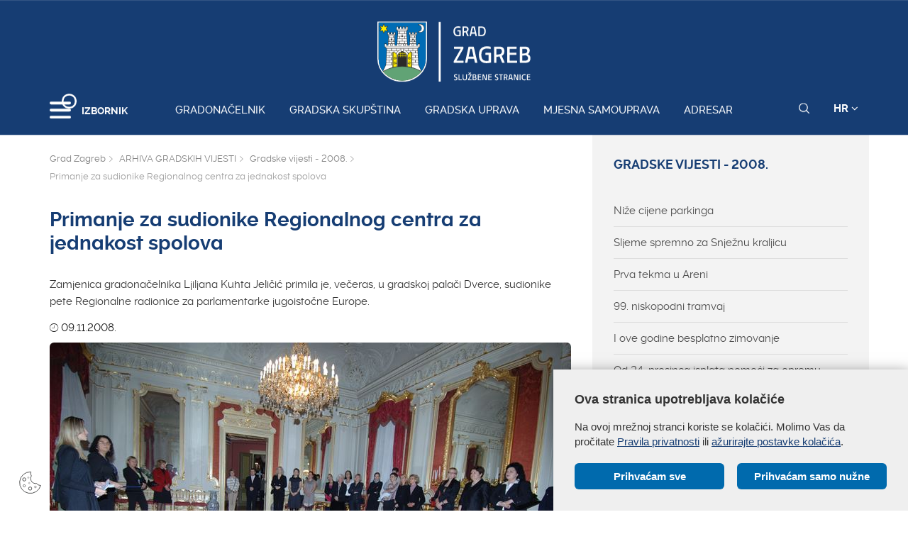

--- FILE ---
content_type: text/html; charset=utf-8
request_url: https://www.zagreb.hr/primanje-za-sudionike-regionalnog-centra-za-jednak/8927
body_size: 136932
content:


<!DOCTYPE html>

<html xmlns="http://www.w3.org/1999/xhtml" lang="hr">
<head>
	
	<base href="https://zagreb.hr/" target="_self" />
	<script>
		var lang = "";
		if(document.location.href.indexOf("/en/") > 0){
			lang = "en";
		}
	</script>
    
	<link rel="stylesheet" href="../cookie_folder/gd-cookie.css" />
	<script src="cookie_folder/gd-cookie.js" ></script>
	<meta name="ROBOTS" content="INDEX, FOLLOW" /><title>
	Grad Zagreb službene stranice
</title><meta http-equiv="Cache-control" content="public, max-age=20160" /><meta charset="utf-8" /><meta name="google" content="notranslate" /><meta http-equiv="X-UA-Compatible" content="IE=edge" /><meta name="viewport" content="width=device-width, initial-scale=1" /><link rel="apple-touch-icon" sizes="180x180" href="../favicon/apple-touch-icon.png" /><link rel="icon" type="image/png" href="../favicon/favicon-32x32.png" sizes="32x32" /><link rel="icon" type="image/png" href="../favicon/favicon-16x16.png" sizes="16x16" />
    <!--<link rel="manifest" href="../favicon/manifest.json" />-->
    <link rel="mask-icon" href="../favicon/safari-pinned-tab.svg" color="#5bbad5" /><link rel="shortcut icon" href="../favicon/favicon.ico" /><meta name="msapplication-config" content="favicon/browserconfig.xml" /><meta name="theme-color" content="#ffffff" /><meta http-equiv="content-type" content="chrome=1" /><link rel="stylesheet" type="text/css" href="../css/print.css" media="print" />

    <link rel="stylesheet" href="/css/bootstrap.min.css"/>
    <script type="text/javascript">var stylesCounter = 0;</script>
    <style>.preloader{position:fixed;width:100%;height:100%;z-index:100000;background-color:rgba(245,245,245,1);top:0;bottom:0;left:0;right:0}.fixed_body{overflow:hidden}html{-webkit-text-size-adjust:none;-webkit-font-smoothing:antialiased;position:relative;min-height:100%!important;-webkit-overflow-scrolling:touch}.cssload-container{background:#163d73;bottom:0;left:0;position:fixed;right:0;top:0;z-index:9999}.preloader-wrapper{position:absolute;left:calc(52% - 45px);top:calc(40% - 25px)}.cssload-container img{display:block;margin:0 auto 30px auto}.cssload-square{margin:0 auto;width:19px;height:19px;transform:rotate(-45deg);-o-transform:rotate(-45deg);-ms-transform:rotate(-45deg);-webkit-transform:rotate(-45deg);-moz-transform:rotate(-45deg)}.cssload-square-part{position:absolute;width:19px;height:19px;z-index:1;animation:cssload-part-anim 0.92s cubic-bezier(.445,.05,.55,.95) infinite alternate;-o-animation:cssload-part-anim 0.92s cubic-bezier(.445,.05,.55,.95) infinite alternate;-ms-animation:cssload-part-anim 0.92s cubic-bezier(.445,.05,.55,.95) infinite alternate;-webkit-animation:cssload-part-anim 0.92s cubic-bezier(.445,.05,.55,.95) infinite alternate;-moz-animation:cssload-part-anim 0.92s cubic-bezier(.445,.05,.55,.95) infinite alternate}.cssload-square-green{background:rgb(242,242,242);right:0;bottom:0;animation-direction:alternate-reverse;-o-animation-direction:alternate-reverse;-ms-animation-direction:alternate-reverse;-webkit-animation-direction:alternate-reverse;-moz-animation-direction:alternate-reverse}.cssload-square-pink{background:rgb(242,242,242);left:0;top:0}.cssload-square-blend{background:rgb(255,255,255);position:absolute;top:0;left:0;bottom:0;right:0;z-index:2;animation:blend-anim 0.92s ease-in infinite;-o-animation:blend-anim 0.92s ease-in infinite;-ms-animation:blend-anim 0.92s ease-in infinite;-webkit-animation:blend-anim 0.92s ease-in infinite;-moz-animation:blend-anim 0.92s ease-in infinite}@keyframes blend-anim{0%{transform:scale(.01,.01) rotateY(0);animation-timing-function:cubic-bezier(.47,0,.745,.715)}50%{transform:scale(1,1) rotateY(0);animation-timing-function:cubic-bezier(.39,.575,.565,1)}100%{transform:scale(.01,.01) rotateY(0)}}@-o-keyframes blend-anim{0%{-o-transform:scale(.01,.01) rotateY(0);-o-animation-timing-function:cubic-bezier(.47,0,.745,.715)}50%{-o-transform:scale(1,1) rotateY(0);-o-animation-timing-function:cubic-bezier(.39,.575,.565,1)}100%{-o-transform:scale(.01,.01) rotateY(0)}}@-ms-keyframes blend-anim{0%{-ms-transform:scale(.01,.01) rotateY(0);-ms-animation-timing-function:cubic-bezier(.47,0,.745,.715)}50%{-ms-transform:scale(1,1) rotateY(0);-ms-animation-timing-function:cubic-bezier(.39,.575,.565,1)}100%{-ms-transform:scale(.01,.01) rotateY(0)}}@-webkit-keyframes blend-anim{0%{-webkit-transform:scale(.01,.01) rotateY(0);-webkit-animation-timing-function:cubic-bezier(.47,0,.745,.715)}50%{-webkit-transform:scale(1,1) rotateY(0);-webkit-animation-timing-function:cubic-bezier(.39,.575,.565,1)}100%{-webkit-transform:scale(.01,.01) rotateY(0)}}@-moz-keyframes blend-anim{0%{-moz-transform:scale(.01,.01) rotateY(0);-moz-animation-timing-function:cubic-bezier(.47,0,.745,.715)}50%{-moz-transform:scale(1,1) rotateY(0);-moz-animation-timing-function:cubic-bezier(.39,.575,.565,1)}100%{-moz-transform:scale(.01,.01) rotateY(0)}}@keyframes cssload-part-anim{0%{transform:translate3d(-10px,-10px,0)}100%{transform:translate3d(10px,10px,0)}}@-o-keyframes cssload-part-anim{0%{-o-transform:translate3d(-10px,-10px,0)}100%{-o-transform:translate3d(10px,10px,0)}}@-ms-keyframes cssload-part-anim{0%{-ms-transform:translate3d(-10px,-10px,0)}100%{-ms-transform:translate3d(10px,10px,0)}}@-webkit-keyframes cssload-part-anim{0%{-webkit-transform:translate3d(-10px,-10px,0)}100%{-webkit-transform:translate3d(10px,10px,0)}}@-moz-keyframes cssload-part-anim{0%{-moz-transform:translate3d(-10px,-10px,0)}100%{-moz-transform:translate3d(10px,10px,0)}}</style>
     <link href="/styles?v=6puUJJbT_opoZT3ThWI-4TSVA88LAncbgSM8NGS9oLA1" rel="stylesheet"/>

	<link rel="stylesheet" href="/js/swiper/swiper.css"/>
    <link rel="stylesheet" href="/js/lity/lity.min.css"/>
    <link rel="stylesheet" href="/css/main.css?v=3"/>
    <link rel="stylesheet" href="/css/media-queries.css" />

    
   
    <script type="text/javascript"> var base = "/";</script>
	
	

	
	
    <script type="text/javascript"> var animating = false;</script>
    
    <!-- <script async type="text/javascript" src="//s7.addthis.com/js/300/addthis_widget.js#pubid=ra-5922f3a0ca464546"></script> -->
    
    <!-- Učitavanje og tagova i seo iz Clanak.aspx -->
        
<meta name="twitter:card" content="summary_large_image" />
<meta property="og:type" content="website" />
<meta property="og:title" content="Primanje za sudionike Regionalnog centra za jednakost spolova" />
<meta property="og:url" content="https://www.zagreb.hr/primanje-za-sudionike-regionalnog-centra-za-jednak/8927" />
<meta name="twitter:title" content="Primanje za sudionike Regionalnog centra za jednakost spolova" />

	<meta property="og:image" content="https://www.zagreb.hr/UserDocsImages//arhiva/parlamentarke.JPG?width=700" />	  
	<meta name="twitter:image" content="https://www.zagreb.hr/UserDocsImages//arhiva/parlamentarke.JPG?width=700" />	
</head>
<body class="fixed_body">

    
    <!-- Učitavanje stranica: Default.aspx(naslovnica), Clanak.aspx(podstranice), Pretrazivanje.aspx, Success.aspx, Error.aspx  -->
    <!-- Stranica za prijevode: Translator.aspx  -->
    <!-- Stranica za print: Print.aspx  -->
        
<script type="text/javascript">var currentImage = null;</script>
    
     <!--[if lt IE 8]>
        <p class="browserupgrade">You are using an <strong>outdated</strong> browser. Please <a href="http://browsehappy.com/">upgrade your browser</a> to improve your experience.</p>
    <![endif]-->
    
    <div id="preloader" class="preloader">
    </div>

    
    <!-- Traka iznad navigacije -->
        
 <span id="weather_description" class="hidden"></span>




   
    <!-- Navigacija -->
    
    <header id="navigation_bar" class="">
        <div class="container">
            <div class="row" class="logoWrap">
                <div class="col-xs-12">
                    
	                <a href="/" class="logo hidden-sm hidden-xs"><img   src="/img/logo-zagreb.svg" alt="Grad Zagreb službene stranice"></a>
	                <a href="/" class="logosticky"><img src="/img/logo-zagreb.svg" alt="Grad Zagreb službene stranice"></a> 
                    
                </div>
            </div>
            <div class="row meniWrap">
                <div class="col-xs-12">
                	<div class="ring-container">
						<div class="ringring"></div>
					</div>
                    <div class="izbornik">
                        <button class="hamburger hamburger--collapse mls-btn" type="button"> <span class="hamburger-box"> <span class="hamburger-inner"></span> </span> </button>
                        <span class="txt">IZBORNIK</span>
                    </div>

                    
                    <a href="/gradonacelnik/171622" class="linkovi">Gradonačelnik</a>
                    
                    <a href="http://www.skupstina.zagreb.hr/" class="linkovi">Gradska skupština</a>
                    
                    <a href="/gradska-uprava/106851" class="linkovi">Gradska uprava</a>
                    
                    <a href="/mjesna-samouprava/6" class="linkovi">Mjesna samouprava</a>
                    
                    <a href="/adresar/995" class="linkovi">Adresar</a>
                    


                    <div class="alati">
                        <a href="javascript:;" class="searchToggle" id="small_search_button"><img id="small_search_icon" src="/img/search-w.svg" alt="" class="searchNormal" /><img src="/img/search-x.svg" alt="Zatvorite pretraživanje" class="searchActive" /></a> <a href="javascript:;" class="jeziciToggle">HR <span class="fa fa-angle-down"></span></a>
                        <div class="jeziciWrap"> <a href="/en/the-mayor-of-zagreb/106869">EN</a>  <a href="/">HR</a> </div>
                    </div>

                </div>
            </div>
        </div>
        <div class="searchWrap">
            <div class="container">
                <div class="row">
                    <div class="col-sm-12">
                        <div class="inputWrap">
                            <a id="search_submit" class="searchSubmit"><img src="/img/search-w.svg" alt="Pretraživanje" /></a>
                            <input id="search" name="search" type="search" class="form-control" placeholder="Pretraživanje" style="margin-bottom: 12px!important;">
                            <span id="search_error_field" class="search_error_field"></span>
                        </div>
                    </div>
                </div>

                
                <div class="row gumbi">
                    <div class="col-sm-10 col-sm-offset-1">
                        <h3>Najtraženiji pojmovi</h3>
                        
                        <a href="https://www.zagreb.hr/privremene-regulacije-prometa/1880" class="gumb gumbplavi">Privremene regulacije prometa</a>
                        
                        <a href="/natjecaji/860" class="gumb gumbplavi">Natječaji</a>
                        
                        <a href="/javna-nabava/869" class="gumb gumbplavi">Javna nabava</a>
                        
                        <a href="/zaposljavanje/6447" class="gumb gumbplavi">Zapošljavanje</a>
                        
                    </div>
                </div>
                
            </div>
        </div>
    </header>
        
    
    <!-- Sidebar -->
    
    <div class="ml-sidebar">
        <div class="mls-content">
            <div class="ml-close"><a href="javascript:;"><span class="ionicons ion-ios-arrow-thin-left mls-close"></span></a></div>
            <div class="ml-logo">

                
                <a href="/"><img src="/img/logo-zagreb.svg" alt="Grad Zagreb"/></a>
                

            </div>
            <div class="horizontalni-meni visible-xs">
                
                    
                    <a href="/gradonacelnik/171622" class="linkovi">Gradonačelnik</a>
                    
                    <a href="http://www.skupstina.zagreb.hr/" class="linkovi">Gradska skupština</a>
                    
                    <a href="/gradska-uprava/106851" class="linkovi">Gradska uprava</a>
                    
                    <a href="/mjesna-samouprava/6" class="linkovi">Mjesna samouprava</a>
                    
                    <a href="/adresar/995" class="linkovi">Adresar</a>
                    

            </div>
            <ul class="menu">
                
                <li>
                    <a href="/odgoj-i-obrazovanje/11">Odgoj i obrazovanje <span class="mls-sub-btn" id="submenu_btn_106835"></span></a>
                    <div class="mls-submenu-wrap">
                        <div class="mls-submenu">
                            <div class="ml-close"><a href="javascript:$('#submenu_btn_106835').click();" class="close-submenu"><span class="ionicons ion-ios-arrow-thin-left"></span></a></div>
                            <a href="/odgoj-i-obrazovanje/11" class="parent">Odgoj i obrazovanje</a>
                            <ul class="menu submenu">

                                
                                <li><a href="/predskolski-odgoj-i-obrazovanje/508">Predškolski odgoj i obrazovanje</a></li>
                                
                                <li><a href="/osnovnoskolski-odgoj-i-obrazovanje/509">Osnovnoškolski odgoj i obrazovanje</a></li>
                                
                                <li><a href="/srednjoskolski-odgoj-i-obrazovanje/106779">Srednjoškolski odgoj i obrazovanje</a></li>
                                
                                <li><a href="/stipendije-grada-zagreba/175198">Stipendije Grada Zagreba</a></li>
                                
                                <li><a href="/građanski-odgoj-i-obrazovanje-zag/177910">Građanski odgoj i obrazovanje - ZAG</a></li>
                                
                                <li><a href="/tehnicka-kultura/510">Tehnička kultura</a></li>
                                
                                <li><a href="/najcesca-pitanja/141624">Najčešća pitanja</a></li>
                                
                                <li><a href="https://www.zagreb.hr/sektor-za-odgoj-i-obrazovanje/175770">Kontakti</a></li>
                                
                            </ul>
                        </div>
                    </div>
                </li>
                
                <li>
                    <a href="/gospodarstvo-i-poduzetnistvo/8">Gospodarstvo i poduzetništvo <span class="mls-sub-btn" id="submenu_btn_106833"></span></a>
                    <div class="mls-submenu-wrap">
                        <div class="mls-submenu">
                            <div class="ml-close"><a href="javascript:$('#submenu_btn_106833').click();" class="close-submenu"><span class="ionicons ion-ios-arrow-thin-left"></span></a></div>
                            <a href="/gospodarstvo-i-poduzetnistvo/8" class="parent">Gospodarstvo i poduzetništvo</a>
                            <ul class="menu submenu">

                                
                                <li><a href="/obrt/104880">Obrt</a></li>
                                
                                <li><a href="/radno-vrijeme/105067">Radno vrijeme</a></li>
                                
                                <li><a href="http://zagrebconnect.zagreb.hr/">Zagreb Connect</a></li>
                                
                                <li><a href="/upis-pravne-osobe-koja-obavlja-obrt/105051">Upis pravne osobe koja obavlja obrt</a></li>
                                
                                <li><a href="/besplatni-prijevoz/105121">Besplatni prijevoz</a></li>
                                
                                <li><a href="/zg-cycle-unit/69964">ZG Cycle Unit</a></li>
                                
                                <li><a href="/minimalni-tehnicki-uvjeti-turisticke-agencije/105066">Minimalni tehnički uvjeti - turističke agencije</a></li>
                                
                                <li><a href="/obrasci-gospodarske-djelatnosti/105132">Obrasci - gospodarske djelatnosti</a></li>
                                
                                <li><a href="http://plaviured.hr/ ">Plavi ured</a></li>
                                
                                <li><a href="/minimalno-tehnicki-uvjeti-djelatnost-trgovine/105060">Minimalno tehnički uvjeti - djelatnost trgovine</a></li>
                                
                                <li><a href="/turisticki-vodic/105058">Turistički vodič</a></li>
                                
                                <li><a href="/korisni-linkovi/104775">Korisni linkovi</a></li>
                                
                                <li><a href="http://mtu.mingo.hr/">eUred za djelatnost trgovine</a></li>
                                
                                <li><a href="/natjecaji-pozivi-rezultati/13388">Natječaji / Pozivi / Rezultati</a></li>
                                
                                <li><a href="/minimalno-tehnicki-uvjeti-ugostiteljski-objekti/105061">Minimalno tehnički uvjeti - ugostiteljski objekti </a></li>
                                
                                <li><a href="/pruzanje-usluga-smjestaja/105063">Pružanje usluga smještaja</a></li>
                                
                                <li><a href="/zastita-potrosaca/46616">Zaštita potrošača</a></li>
                                
                                <li><a href="/gospodarske-djelatnosti-i-rad/104790">Gospodarske djelatnosti i rad</a></li>
                                
                                <li><a href="/poduzetnistvo-i-obrtnistvo/104788">Poduzetništvo i obrtništvo</a></li>
                                
                                <li><a href="/trgovacka-drustva-u-vlasnistvu-grada/104789">Trgovačka društva u vlasništvu Grada</a></li>
                                
                                <li><a href="/investicije/104787">Investicije</a></li>
                                
                                <li><a href="/turizam/104791">Turizam</a></li>
                                
                                <li><a href="https://www.zagreb.hr/gradski-ured-za-gospodarstvo-ekolosku-odrzivost-i-/175274">Kontakti</a></li>
                                
                            </ul>
                        </div>
                    </div>
                </li>
                
                <li>
                    <a href="/digitalni-zagreb/200960">Digitalni Zagreb <span class="mls-sub-btn" id="submenu_btn_200960"></span></a>
                    <div class="mls-submenu-wrap">
                        <div class="mls-submenu">
                            <div class="ml-close"><a href="javascript:$('#submenu_btn_200960').click();" class="close-submenu"><span class="ionicons ion-ios-arrow-thin-left"></span></a></div>
                            <a href="/digitalni-zagreb/200960" class="parent">Digitalni Zagreb</a>
                            <ul class="menu submenu">

                                
                                <li><a href="/living-in-eu/208791">Living-in.EU</a></li>
                                
                                <li><a href="https://zagreb.hr/sektor-za-informacijski-i-komunikacijski-sustav-ii/175960">Kontakti</a></li>
                                
                                <li><a href="https://zagreb.hr/otvoreni-podaci-grada-zagreba/199903">Platforme za otvorene podatke</a></li>
                                
                                <li><a href="/ukljucite-se-u-digitalni-razvoj/203311">Uključite se u digitalni razvoj </a></li>
                                
                                <li><a href="/platforme-za-mobilnu-komunikaciju/203312">Platforme za mobilnu komunikaciju</a></li>
                                
                                <li><a href="/platforme-za-mreznu-web-komunikaciju/203313">Platforme za mrežnu/web komunikaciju</a></li>
                                
                                <li><a href="/platforme-za-direktnu-digitalnu-komunikaciju/203315">Platforme za direktnu digitalnu komunikaciju</a></li>
                                
                            </ul>
                        </div>
                    </div>
                </li>
                
                <li>
                    <a href="/financije/113891">Financije <span class="mls-sub-btn" id="submenu_btn_113901"></span></a>
                    <div class="mls-submenu-wrap">
                        <div class="mls-submenu">
                            <div class="ml-close"><a href="javascript:$('#submenu_btn_113901').click();" class="close-submenu"><span class="ionicons ion-ios-arrow-thin-left"></span></a></div>
                            <a href="/financije/113891" class="parent">Financije</a>
                            <ul class="menu submenu">

                                
                                <li><a href="/itransparentnost/195231">iTransparentnost</a></li>
                                
                                <li><a href="/proracun/113894">Proračun</a></li>
                                
                                <li><a href="/poziv-za-podnosenje-zahtjeva-za-odgodu-placanja-ob/113895">Poziv za podnošenje zahtjeva za odgodu plaćanja, obročnu otplatu duga te otpis ili djelomičan otpis potraživanja</a></li>
                                
                                <li><a href="/kreditne-ocjene-grada-zagreba/113893">Kreditne ocjene Grada Zagreba</a></li>
                                
                                <li><a href="/obrasci/113897">Obrasci</a></li>
                                
                                <li><a href="/pregled-donacija-i-sponzorstava-iz-proracuna-grada/113896">Pregled donacija i sponzorstava iz Proračuna Grada Zagreba</a></li>
                                
                                <li><a href="https://www.zagreb.hr/gradski-ured-za-financije-i-javnu-nabavu/175273">Kontakti</a></li>
                                
                            </ul>
                        </div>
                    </div>
                </li>
                
                <li>
                    <a href="/eu-fondovi/57161">EU fondovi <span class="mls-sub-btn" id="submenu_btn_106834"></span></a>
                    <div class="mls-submenu-wrap">
                        <div class="mls-submenu">
                            <div class="ml-close"><a href="javascript:$('#submenu_btn_106834').click();" class="close-submenu"><span class="ionicons ion-ios-arrow-thin-left"></span></a></div>
                            <a href="/eu-fondovi/57161" class="parent">EU fondovi</a>
                            <ul class="menu submenu">

                                
                                <li><a href="/nacionalni-plan-oporavka-i-otpornosti/214058">Nacionalni plan oporavka i otpornosti</a></li>
                                
                                <li><a href="/virtualni-dani-otvorenih-vrata-eu-projekata-grada-/174814">Virtualni Dani otvorenih vrata EU projekata Grada Zagreba</a></li>
                                
                                <li><a href="/fond-solidarnosti-eu/167017">Fond solidarnosti EU</a></li>
                                
                                <li><a href="/eu-fondovi/63395">EU fondovi</a></li>
                                
                                <li><a href="/programi-unije/110865">Programi Unije</a></li>
                                
                                <li><a href="/integrirana-teritorijalna-ulaganja-itu/88431">Integrirana Teritorijalna Ulaganja - ITU</a></li>
                                
                                <li><a href="/projekti-grada-zagreba/106304">Projekti Grada Zagreba</a></li>
                                
                                <li><a href="https://zagreb.hr/strucna-sluzba-gradske-uprave/175263">Kontakti</a></li>
                                
                            </ul>
                        </div>
                    </div>
                </li>
                
                <li>
                    <a href="/energetika-i-zastita-okolisa/106845">Energetika i zaštita okoliša <span class="mls-sub-btn" id="submenu_btn_106845"></span></a>
                    <div class="mls-submenu-wrap">
                        <div class="mls-submenu">
                            <div class="ml-close"><a href="javascript:$('#submenu_btn_106845').click();" class="close-submenu"><span class="ionicons ion-ios-arrow-thin-left"></span></a></div>
                            <a href="/energetika-i-zastita-okolisa/106845" class="parent">Energetika i zaštita okoliša</a>
                            <ul class="menu submenu">

                                
                                <li><a href="/plan-rasvjete-grada-zagreba/210252">Plan rasvjete Grada Zagreba</a></li>
                                
                                <li><a href="https://zgvrecice.cistoca.hr/">Kužiš nove vrećice?</a></li>
                                
                                <li><a href="/o-energetici-i-zastiti-okolisa/727">O energetici i zaštiti okoliša</a></li>
                                
                                <li><a href="https://eko.zagreb.hr/">https://eko.zagreb.hr/</a></li>
                                
                                <li><a href="https://eko.zagreb.hr/zakoni-i-propisi/2181">Zakoni i propisi</a></li>
                                
                                <li><a href="https://eko.zagreb.hr/medjunarodna-i-medjugradska-suradnja/2334">Međunarodna suradnja</a></li>
                                
                                <li><a href="https://eko.zagreb.hr/medjunarodni-projekti/2419">Međunarodni projekti</a></li>
                                
                                <li><a href="https://eko.zagreb.hr/zagrebacki-energetski-tjedan/221">Zagrebački energetski tjedan</a></li>
                                
                                <li><a href="https://eko.zagreb.hr/natjecaji/17">Natječaji / Pozivi / Rezultati / Javne rasprave</a></li>
                                
                                <li><a href="/akcijski-plan-energetski-odrzivog-razvitka-i-prila/170478"> Akcijski plan energetski održivog razvitka i prilagodbe klimatskim promjenama Grada Zagreba</a></li>
                                
                                <li><a href="https://www.zagreb.hr/gradski-ured-za-gospodarstvo-ekolosku-odrzivost-i-/175274">Kontakti</a></li>
                                
                            </ul>
                        </div>
                    </div>
                </li>
                
                <li>
                    <a href="/kultura/12">Kultura <span class="mls-sub-btn" id="submenu_btn_106836"></span></a>
                    <div class="mls-submenu-wrap">
                        <div class="mls-submenu">
                            <div class="ml-close"><a href="javascript:$('#submenu_btn_106836').click();" class="close-submenu"><span class="ionicons ion-ios-arrow-thin-left"></span></a></div>
                            <a href="/kultura/12" class="parent">Kultura</a>
                            <ul class="menu submenu">

                                
                                <li><a href="/arhiva/181198">Arhiva</a></li>
                                
                                <li><a href="/javni-natjecaji-za-zaposljavanje-u-ustanovama-u-ku/202452">Javni natječaji za zapošljavanje u ustanovama u kulturi kojima je osnivač Grad Zagreb</a></li>
                                
                                <li><a href="/program-razvoja-kulture-grada-zagreba-2024-2030/194542">Program razvoja kulture Grada Zagreba 2024. - 2030.</a></li>
                                
                                <li><a href="/gradske-ustanove-u-kulturi-kojima-je-osnivac-grad-/578">Gradske ustanove u kulturi kojima je osnivač Grad Zagreb</a></li>
                                
                                <li><a href="/kulturna-vijeca-za-vrednovanje-programa-javnih-pot/58459">Kulturna vijeća za vrednovanje programa javnih potreba u kulturi</a></li>
                                
                                <li><a href="/javni-pozivi/136001">Javni pozivi</a></li>
                                
                                <li><a href="/umjetnicke-i-druge-zbirke-donacije-gradu-zagrebu-i/43241">Umjetničke i druge zbirke - donacije Gradu Zagrebu i otkupljene zbirke</a></li>
                                
                                <li><a href="/dokumenti-i-zapisnici/187460">Dokumenti i zapisnici</a></li>
                                
                                <li><a href="https://www.zagreb.hr/gradski-ured-za-kulturu-medjugradsku-i-medjunarodn/175276">Kontakti</a></li>
                                
                            </ul>
                        </div>
                    </div>
                </li>
                
                <li>
                    <a href="/socijalna-zastita-i-invaliditet/111020">Socijalna zaštita i invaliditet <span class="mls-sub-btn" id="submenu_btn_111020"></span></a>
                    <div class="mls-submenu-wrap">
                        <div class="mls-submenu">
                            <div class="ml-close"><a href="javascript:$('#submenu_btn_111020').click();" class="close-submenu"><span class="ionicons ion-ios-arrow-thin-left"></span></a></div>
                            <a href="/socijalna-zastita-i-invaliditet/111020" class="parent">Socijalna zaštita i invaliditet</a>
                            <ul class="menu submenu">

                                
                                <li><a href="/osobe-s-invaliditetom/10128">Osobe s invaliditetom</a></li>
                                
                                <li><a href="/socijalna-zastita/113116">Socijalna zaštita</a></li>
                                
                                <li><a href="/istrazivanje/182696">Istraživanje</a></li>
                                
                                <li><a href="/dokumenti/11392">Dokumenti</a></li>
                                
                                <li><a href="/eu-projekti/52899">EU Projekti</a></li>
                                
                                <li><a href="/ostali-projekti/183123">Ostali projekti</a></li>
                                
                                <li><a href="https://www.zagreb.hr/gradski-ured-za-socijalnu-zastitu-zdravstvo-branit/175277">Kontakti</a></li>
                                
                            </ul>
                        </div>
                    </div>
                </li>
                
                <li>
                    <a href="/zdravstvo/106837">Zdravstvo <span class="mls-sub-btn" id="submenu_btn_106837"></span></a>
                    <div class="mls-submenu-wrap">
                        <div class="mls-submenu">
                            <div class="ml-close"><a href="javascript:$('#submenu_btn_106837').click();" class="close-submenu"><span class="ionicons ion-ios-arrow-thin-left"></span></a></div>
                            <a href="/zdravstvo/106837" class="parent">Zdravstvo</a>
                            <ul class="menu submenu">

                                
                                <li><a href="/zdravstvena-zastita/106702">Zdravstvena zaštita</a></li>
                                
                                <li><a href="/promicanje-zdravlja/439">Promicanje zdravlja</a></li>
                                
                                <li><a href="/zdravstvena-ekologija/447">Zdravstvena ekologija</a></li>
                                
                                <li><a href="/aktualnosti/450">Aktualnosti</a></li>
                                
                                <li><a href="/eu-projekti/44738">EU Projekti</a></li>
                                
                                <li><a href="/psiholoska-podrska-i-pomoc/177521">Psihološka podrška i pomoć</a></li>
                                
                                <li><a href="/covid-19/160723">COVID-19</a></li>
                                
                                <li><a href="/projekt-zagreb-zdravi-grad/444">Projekt &quot;Zagreb - zdravi grad&quot;</a></li>
                                
                                <li><a href="/povjerenstva/48542">Povjerenstva</a></li>
                                
                                <li><a href="/dnevna-bolnica-za-poremecaje-prehrane-psihijatrijs/70486">Dnevna bolnica za poremećaje prehrane Psihijatrijske bolnice  „Sveti Ivan&quot;</a></li>
                                
                                <li><a href="/publikacije/106705">Publikacije</a></li>
                                
                                <li><a href="https://www.zagreb.hr/sektor-za-zdravstvo/179115">Kontakti</a></li>
                                
                            </ul>
                        </div>
                    </div>
                </li>
                
                <li>
                    <a href="/promet/13">Promet <span class="mls-sub-btn" id="submenu_btn_106843"></span></a>
                    <div class="mls-submenu-wrap">
                        <div class="mls-submenu">
                            <div class="ml-close"><a href="javascript:$('#submenu_btn_106843').click();" class="close-submenu"><span class="ionicons ion-ios-arrow-thin-left"></span></a></div>
                            <a href="/promet/13" class="parent">Promet</a>
                            <ul class="menu submenu">

                                
                                <li><a href="/pjesacke-zone/190449">Pješačke zone</a></li>
                                
                                <li><a href="https://regulacije.zagreb.hr/">Aktualni radovi</a></li>
                                
                                <li><a href="/prijevoz-kocijama/178440">Prijevoz kočijama</a></li>
                                
                                <li><a href="/prijevoz-putnika-i-tereta/137284">Prijevoz putnika i tereta</a></li>
                                
                                <li><a href="/privremene-regulacije-prometa/1880">Privremene regulacije prometa</a></li>
                                
                                <li><a href="/individualni-cestovni-promet/640">Individualni cestovni promet</a></li>
                                
                                <li><a href="/ceste/641">Ceste</a></li>
                                
                                <li><a href="/projekti-i-studije/642">Projekti i studije</a></li>
                                
                                <li><a href="https://geoportal.zagreb.hr/Karta?tk=1&amp;share_content=460996.52865972,%205072504.0216747;2;1395:100;1347:100,55:100,1212:100,53:100,52:100&amp;hash=97FEF34DEF5397697095A1898E036E">Biciklistička karta Zagreba</a></li>
                                
                                <li><a href="/koristenje-prometnih-poligona-za-auto-skole/74395">Korištenje prometnih poligona za auto škole</a></li>
                                
                                <li><a href="/parking-video-nadzor/37019">Parking video nadzor</a></li>
                                
                                <li><a href="http://www.zet.hr/UserDocsImages/Dokumenti%20i%20obrasci%20za%20preuzimanje/OP%C4%86I%20UVJETI%20ISPORUKE%20KOMUNALNE%20USLUGE%20%20KOMUNALNOG%20LINIJSKOG%20PRIJEVOZA%20PUTNIKA%20ZET-a%2015.11.19..pdf">Opći uvjeti isporuke komunalne usluge komunalnog linijskog prijevoza putnika ZET-a</a></li>
                                
                                <li><a href="https://zagreb.hr/gradski-ured-za-mjesnu-samoupravu-promet-civilnu-z/175283">Kontakti</a></li>
                                
                            </ul>
                        </div>
                    </div>
                </li>
                
                <li>
                    <a href="/prostorno-uređenje-i-graditeljstvo/15">Prostorno uređenje i graditeljstvo <span class="mls-sub-btn" id="submenu_btn_15"></span></a>
                    <div class="mls-submenu-wrap">
                        <div class="mls-submenu">
                            <div class="ml-close"><a href="javascript:$('#submenu_btn_15').click();" class="close-submenu"><span class="ionicons ion-ios-arrow-thin-left"></span></a></div>
                            <a href="/prostorno-uređenje-i-graditeljstvo/15" class="parent">Prostorno uređenje i graditeljstvo</a>
                            <ul class="menu submenu">

                                
                                <li><a href="/vazeci-prostorni-planovi/60656">Važeći prostorni planovi</a></li>
                                
                                <li><a href="/o-aktima-i-postupcima/669">O aktima i postupcima</a></li>
                                
                                <li><a href="/popis-javnopravnih-tijela/60783">Popis javnopravnih tijela</a></li>
                                
                                <li><a href="/postupanje-s-nezakonito-izgrađenim-zgradama-legali/33699">Postupanje s nezakonito izgrađenim zgradama (legalizacija)</a></li>
                                
                                <li><a href="https://dozvola.mgipu.hr/oglasna-ploca">Oglasna ploča</a></li>
                                
                                <li><a href="/propisi/90655">PROPISI</a></li>
                                
                                <li><a href="/kontakti/175280">Kontakti</a></li>
                                
                            </ul>
                        </div>
                    </div>
                </li>
                
                <li>
                    <a href="/strategijsko-planiranje/47705">Strategijsko planiranje <span class="mls-sub-btn" id="submenu_btn_106844"></span></a>
                    <div class="mls-submenu-wrap">
                        <div class="mls-submenu">
                            <div class="ml-close"><a href="javascript:$('#submenu_btn_106844').click();" class="close-submenu"><span class="ionicons ion-ios-arrow-thin-left"></span></a></div>
                            <a href="/strategijsko-planiranje/47705" class="parent">Strategijsko planiranje</a>
                            <ul class="menu submenu">

                                
                                <li><a href="/aktivnosti/15068">Aktivnosti</a></li>
                                
                                <li><a href="/prijedlog-izmjena-i-dopuna-generalnoga-urbanistick/187664">Prijedlog izmjena i dopuna Generalnoga urbanističkog plana grada Zagreba - 2024. godina</a></li>
                                
                                <li><a href="/plan-razvoja-grada-zagreba-za-razdoblje-do-kraja-2/195136">Plan razvoja Grada Zagreba za razdoblje do kraja 2027.</a></li>
                                
                                <li><a href="/strategijski-planovi-i-programi/47768">Strategijski planovi i programi</a></li>
                                
                                <li><a href="/razvojni-projekti/47770">Razvojni projekti</a></li>
                                
                                <li><a href="/drustveno-ekonomska-istrazivanja/56471">Društveno - ekonomska istraživanja</a></li>
                                
                                <li><a href="/strategija-razvoja-urbane-aglomeracije-zagreb/86895">Strategija razvoja Urbane aglomeracije Zagreb</a></li>
                                
                                <li><a href="/prostorni-planovi/83561">Prostorni planovi</a></li>
                                
                                <li><a href="/provedbeni-program-grada-zagreba-za-razdoblje-od-2/184951">Provedbeni program Grada Zagreba za razdoblje od 2021. do 2025. godine</a></li>
                                
                                <li><a href="/geotehnicki-katastar/184177">Geotehnički katastar </a></li>
                                
                                <li><a href="/razvojni-projekti-suradnje-i-prezentacije/181459">Razvojni projekti, suradnje i prezentacije</a></li>
                                
                                <li><a href="/zagreb-smart-city/181390">Zagreb Smart City</a></li>
                                
                                <li><a href="/prostorne-informacije-i-istrazivanja/181157">Prostorne informacije i istraživanja</a></li>
                                
                                <li><a href="https://zagreb.maps.arcgis.com/apps/dashboards/4211adb1d6044243b6fcefaec6e8146d">Katalog lokacija javne i društvene namjene</a></li>
                                
                                <li><a href="https://www.arcgis.com/apps/opsdashboard/index.html#/cf03d98d642b4b18b02b60f521c5594b">Urbanistički planovi uređenja</a></li>
                                
                                <li><a href="https://zagreb.maps.arcgis.com/apps/Cascade/index.html?appid=a3e65bd9d9684c8886379324d8ad5699">Pregled granica Grada Zagreba od 1850. do danas</a></li>
                                
                                <li><a href="/prostorne-i-statisticke-analize-gradskih-cetvrti-g/150209">Prostorne i statističke analize Gradskih četvrti Grada Zagreba</a></li>
                                
                                <li><a href="https://zagreb.maps.arcgis.com/apps/MapSeries/index.html?appid=73e33727fad74298a9df9859a2331cd6">Statistički atlas gradskih četvrti Grada Zagreba</a></li>
                                
                                <li><a href="https://www.arcgis.com/apps/MapSeries/index.html?appid=bd0d17480d6a4067990497a5e6cbe52c">Kapitalna ulaganja u objekte za društvene djelatnosti</a></li>
                                
                                <li><a href="https://www.arcgis.com/apps/MapSeries/index.html?appid=d53a12e56b2c4612b0348d6197a4ce68">Projekti Ureda</a></li>
                                
                                <li><a href="https://www.arcgis.com/apps/opsdashboard/index.html#/ee188e9134864ec8a1d1c03842d47b73">Javni arhitektonsko – urbanistički natječaji </a></li>
                                
                                <li><a href="/aplikacije-publikacije/134561">Aplikacije/publikacije</a></li>
                                
                                <li><a href="https://www.zagreb.hr/novosti-u-zgforumu/47951">Aktivnosti u ZgForumu</a></li>
                                
                                <li><a href="https://www.arcgis.com/apps/MapSeries/index.html?appid=b46a260f8e904477af7a6cf8f7e1855c">Zdravstvo</a></li>
                                
                                <li><a href="/korisni-linkovi/132976">Korisni linkovi</a></li>
                                
                                <li><a href="https://www.arcgis.com/apps/MapSeries/index.html?appid=66f59d324199493ca96f5c4576b0d1f6">Gradski vrtovi </a></li>
                                
                                <li><a href="https://arcgis.com/apps/opsdashboard/index.html#/4ebc7e0605f74abb858b87d59351519b">Gospodarenje otpadom 2018.</a></li>
                                
                                <li><a href="http://www.zagreb.hr/statistika/30">Statistika</a></li>
                                
                                <li><a href="/kontakti/175746">Kontakti</a></li>
                                
                            </ul>
                        </div>
                    </div>
                </li>
                
                <li>
                    <a href="/upravljanje-imovinom/10132">Upravljanje imovinom <span class="mls-sub-btn" id="submenu_btn_106840"></span></a>
                    <div class="mls-submenu-wrap">
                        <div class="mls-submenu">
                            <div class="ml-close"><a href="javascript:$('#submenu_btn_106840').click();" class="close-submenu"><span class="ionicons ion-ios-arrow-thin-left"></span></a></div>
                            <a href="/upravljanje-imovinom/10132" class="parent">Upravljanje imovinom</a>
                            <ul class="menu submenu">

                                
                                <li><a href="/strategija-upravljanja-imovinom-grada-zagreba-za-r/159681">Strategija upravljanja imovinom Grada Zagreba za razdoblje 2020. - 2026. godine </a></li>
                                
                                <li><a href="/stanovi/14">Stanovi</a></li>
                                
                                <li><a href="/poslovni-prostor/2102">Poslovni prostor</a></li>
                                
                                <li><a href="/zemljista/52853">Zemljišta</a></li>
                                
                                <li><a href="/naknade-i-izvlastenja/89415">Naknade i izvlaštenja</a></li>
                                
                                <li><a href="/nekretnine-za-raspolaganje/66998">Nekretnine za raspolaganje</a></li>
                                
                                <li><a href="/vrednovanje-nekretnina/107377">Vrednovanje nekretnina</a></li>
                                
                                <li><a href="/pisana-suglasnost-za-zahvat-u-prostoru/77329">Pisana suglasnost za zahvat u prostoru</a></li>
                                
                                <li><a href="https://www.zagreb.hr/gradski-ured-za-upravljanje-imovinom-i-stanovanje/175281">Kontakti</a></li>
                                
                                <li><a href="/objava-ugovora/124407">Objava ugovora</a></li>
                                
                                <li><a href="/obrasci/208920">Obrasci</a></li>
                                
                                <li><a href="/najcesca-pitanja-i-odgovori-faq/214331">Najčešća pitanja i odgovori (FAQ)</a></li>
                                
                            </ul>
                        </div>
                    </div>
                </li>
                
                <li>
                    <a href="/katastar/2406">Katastar <span class="mls-sub-btn" id="submenu_btn_2406"></span></a>
                    <div class="mls-submenu-wrap">
                        <div class="mls-submenu">
                            <div class="ml-close"><a href="javascript:$('#submenu_btn_2406').click();" class="close-submenu"><span class="ionicons ion-ios-arrow-thin-left"></span></a></div>
                            <a href="/katastar/2406" class="parent">Katastar</a>
                            <ul class="menu submenu">

                                
                                <li><a href="/katastar-zemljista-i-nekretnina/106626">Katastar zemljišta i nekretnina</a></li>
                                
                                <li><a href="/registar-prostornih-jedinica/106633">Registar prostornih jedinica</a></li>
                                
                                <li><a href="https://zagreb.maps.arcgis.com/apps/dashboards/c6be65a6fdcc49369b06a424eb1c94ab">Karta s prikazom statusa katastarskih općina</a></li>
                                
                                <li><a href="/katastar-infrastrukture/106634">Katastar infrastrukture</a></li>
                                
                                <li><a href="/rjecnik-pojmova/3313">Rječnik pojmova</a></li>
                                
                                <li><a href="/korisni-linkovi/3315">Korisni linkovi</a></li>
                                
                                <li><a href="/zahtjevi/106646">Zahtjevi</a></li>
                                
                                <li><a href="https://www.zagreb.hr/gradski-ured-za-katastar-i-geodetske-poslove/175282">Kontakti</a></li>
                                
                            </ul>
                        </div>
                    </div>
                </li>
                
                <li>
                    <a href="/promicanje-ljudskih-prava-i-civilno-drustvo/182108">Promicanje ljudskih prava i civilno društvo <span class="mls-sub-btn" id="submenu_btn_182108"></span></a>
                    <div class="mls-submenu-wrap">
                        <div class="mls-submenu">
                            <div class="ml-close"><a href="javascript:$('#submenu_btn_182108').click();" class="close-submenu"><span class="ionicons ion-ios-arrow-thin-left"></span></a></div>
                            <a href="/promicanje-ljudskih-prava-i-civilno-drustvo/182108" class="parent">Promicanje ljudskih prava i civilno društvo</a>
                            <ul class="menu submenu">

                                
                                <li><a href="/ravnopravnost-spolova/171136">Ravnopravnost spolova</a></li>
                                
                                <li><a href="/suradnja-s-civilnim-drustvom/171138">Suradnja s civilnim društvom</a></li>
                                
                                <li><a href="/eu-projekti/142668">EU projekti</a></li>
                                
                                <li><a href="/integracija-stranaca/183126">Integracija stranaca</a></li>
                                
                                <li><a href="/lgbtiq/207266">LGBTIQ+</a></li>
                                
                                <li><a href="/centar-dobrodoslice/200866">Centar dobrodošlice</a></li>
                                
                                <li><a href="/aktivnosti/190443">Aktivnosti</a></li>
                                
                                <li><a href="/vjerske-zajednice/183124">Vjerske zajednice</a></li>
                                
                                <li><a href="https://www.zagreb.hr/nacionalne-manjine/16">Nacionalne manjine</a></li>
                                
                                <li><a href="/kontakti/196308">Kontakti</a></li>
                                
                            </ul>
                        </div>
                    </div>
                </li>
                
                <li>
                    <a href="/nacionalne-manjine/16">Nacionalne manjine <span class="mls-sub-btn" id="submenu_btn_106847"></span></a>
                    <div class="mls-submenu-wrap">
                        <div class="mls-submenu">
                            <div class="ml-close"><a href="javascript:$('#submenu_btn_106847').click();" class="close-submenu"><span class="ionicons ion-ios-arrow-thin-left"></span></a></div>
                            <a href="/nacionalne-manjine/16" class="parent">Nacionalne manjine</a>
                            <ul class="menu submenu">

                                
                                <li><a href="/nacionalne-manjine-u-gradu-zagrebu/676">Nacionalne manjine u Gradu Zagrebu</a></li>
                                
                                <li><a href="/vijeca-nacionalnih-manjina/106711">Vijeća nacionalnih manjina</a></li>
                                
                                <li><a href="/predstavnici-nacionalnih-manjina/106712">Predstavnici nacionalnih manjina</a></li>
                                
                            </ul>
                        </div>
                    </div>
                </li>
                
                <li>
                    <a href="/međugradska-i-međunarodna-suradnja/139951">Međugradska i međunarodna suradnja <span class="mls-sub-btn" id="submenu_btn_139951"></span></a>
                    <div class="mls-submenu-wrap">
                        <div class="mls-submenu">
                            <div class="ml-close"><a href="javascript:$('#submenu_btn_139951').click();" class="close-submenu"><span class="ionicons ion-ios-arrow-thin-left"></span></a></div>
                            <a href="/međugradska-i-međunarodna-suradnja/139951" class="parent">Međugradska i međunarodna suradnja</a>
                            <ul class="menu submenu">

                                
                                <li><a href="/clanstvo-u-međunarodnim-organizacijama/139961">Članstvo u međunarodnim organizacijama</a></li>
                                
                                <li><a href="/gradovi-s-kojima-je-potpisan-dokument-o-suradnji/210145">Gradovi s kojima je potpisan dokument o suradnji </a></li>
                                
                                <li><a href="https://zagreb.hr/sluzba-za-me%C4%91ugradsku-i-me%C4%91unarodnu-suradnju/192975">Kontakti</a></li>
                                
                            </ul>
                        </div>
                    </div>
                </li>
                
                <li>
                    <a href="/poljoprivreda-sumarstvo-lovstvo-i-zastita-zivotinj/2674">Poljoprivreda, šumarstvo, lovstvo i zaštita životinja <span class="mls-sub-btn" id="submenu_btn_2674"></span></a>
                    <div class="mls-submenu-wrap">
                        <div class="mls-submenu">
                            <div class="ml-close"><a href="javascript:$('#submenu_btn_2674').click();" class="close-submenu"><span class="ionicons ion-ios-arrow-thin-left"></span></a></div>
                            <a href="/poljoprivreda-sumarstvo-lovstvo-i-zastita-zivotinj/2674" class="parent">Poljoprivreda, šumarstvo, lovstvo i zaštita životinja</a>
                            <ul class="menu submenu">

                                
                                <li><a href="/propisi/97268">Propisi</a></li>
                                
                                <li><a href="/poljoprivreda/83788">Poljoprivreda</a></li>
                                
                                <li><a href="/sumarstvo-i-lovstvo/84200">Šumarstvo i lovstvo</a></li>
                                
                                <li><a href="/zastita-zivotinja/84087">Zaštita životinja</a></li>
                                
                                <li><a href="/urbana-prehrana/163888">Urbana prehrana</a></li>
                                
                                <li><a href="/aktualnosti/84211">Aktualnosti</a></li>
                                
                                <li><a href="/projekti-manifestacije/84068">Projekti / manifestacije</a></li>
                                
                                <li><a href="/poljoprivredni-redari/109792">Poljoprivredni redari </a></li>
                                
                                <li><a href="https://www.zagreb.hr/sektor-za-poljoprivredu-sumarstvo-i-lovstvo/175744">Kontakti</a></li>
                                
                                <li><a href="/natjecaji-pozivi-rezultati-liste-korisnika/84208"> Natječaji / pozivi / rezultati / liste korisnika</a></li>
                                
                                <li><a href="/robne-marke-tematske-ceste-vrtlarski-prirucnik/107912">Robne marke / tematske ceste / vrtlarski priručnik</a></li>
                                
                                <li><a href="/interaktivne-karte/109592">Interaktivne karte</a></li>
                                
                            </ul>
                        </div>
                    </div>
                </li>
                
                <li>
                    <a href="/sport-i-mladi/126598">Sport i mladi <span class="mls-sub-btn" id="submenu_btn_126598"></span></a>
                    <div class="mls-submenu-wrap">
                        <div class="mls-submenu">
                            <div class="ml-close"><a href="javascript:$('#submenu_btn_126598').click();" class="close-submenu"><span class="ionicons ion-ios-arrow-thin-left"></span></a></div>
                            <a href="/sport-i-mladi/126598" class="parent">Sport i mladi</a>
                            <ul class="menu submenu">

                                
                                <li><a href="/sport/511">Sport</a></li>
                                
                                <li><a href="/mladi/6142">Mladi</a></li>
                                
                                <li><a href="https://www.zagreb.hr/gradski-ured-za-obrazovanje-sport-i-mlade/175275">Kontakti</a></li>
                                
                                <li><a href="/aktualnosti/154442">Aktualnosti</a></li>
                                
                            </ul>
                        </div>
                    </div>
                </li>
                
                <li>
                    <a href="/demografija/126477">Demografija <span class="mls-sub-btn" id="submenu_btn_126477"></span></a>
                    <div class="mls-submenu-wrap">
                        <div class="mls-submenu">
                            <div class="ml-close"><a href="javascript:$('#submenu_btn_126477').click();" class="close-submenu"><span class="ionicons ion-ios-arrow-thin-left"></span></a></div>
                            <a href="/demografija/126477" class="parent">Demografija</a>
                            <ul class="menu submenu">

                                
                                <li><a href="/e-bebe/138662">e - Bebe</a></li>
                                
                                <li><a href="/demografski-razvoj/126615">Demografski razvoj</a></li>
                                
                                <li><a href="/novcana-pomoc-za-opremu-novorođenog-djeteta/5723">Novčana pomoć za opremu novorođenog djeteta</a></li>
                                
                                <li><a href="/roditelj-odgojitelj/95134">Roditelj odgojitelj</a></li>
                                
                                <li><a href="/obrasci/126491">Obrasci</a></li>
                                
                                <li><a href="https://www.zagreb.hr/gradski-ured-za-socijalnu-zastitu-zdravstvo-branit/175277">Kontakti</a></li>
                                
                            </ul>
                        </div>
                    </div>
                </li>
                
                <li>
                    <a href="/civilna-zastita/141024">Civilna zaštita <span class="mls-sub-btn" id="submenu_btn_141024"></span></a>
                    <div class="mls-submenu-wrap">
                        <div class="mls-submenu">
                            <div class="ml-close"><a href="javascript:$('#submenu_btn_141024').click();" class="close-submenu"><span class="ionicons ion-ios-arrow-thin-left"></span></a></div>
                            <a href="/civilna-zastita/141024" class="parent">Civilna zaštita</a>
                            <ul class="menu submenu">

                                
                                <li><a href="/civilna-zastita/141025">Civilna zaštita</a></li>
                                
                                <li><a href="/dokumenti/141026">Dokumenti</a></li>
                                
                                <li><a href="/korisni-materijali/141029"> Korisni materijali</a></li>
                                
                                <li><a href="/civilna-zastita-grada-zagreba/143700">Civilna zaštita Grada Zagreba</a></li>
                                
                                <li><a href="https://www.zagreb.hr/gradski-ured-za-mjesnu-samoupravu-civilnu-zastitu-/175283">Kontakti</a></li>
                                
                            </ul>
                        </div>
                    </div>
                </li>
                
                <li>
                    <a href="/branitelji/57160">Branitelji <span class="mls-sub-btn" id="submenu_btn_106839"></span></a>
                    <div class="mls-submenu-wrap">
                        <div class="mls-submenu">
                            <div class="ml-close"><a href="javascript:$('#submenu_btn_106839').click();" class="close-submenu"><span class="ionicons ion-ios-arrow-thin-left"></span></a></div>
                            <a href="/branitelji/57160" class="parent">Branitelji</a>
                            <ul class="menu submenu">

                                
                                <li><a href="/suradnja-s-udrugama/108501">Suradnja s udrugama</a></li>
                                
                                <li><a href="/prevencija-zdravlja/107071">Prevencija zdravlja</a></li>
                                
                                <li><a href="/ostvarivanje-statusnih-i-drugih-prava/2417">Ostvarivanje statusnih i drugih prava </a></li>
                                
                                <li><a href="/komunalno-opremanje-i-komunalni-doprinosi/2420">Komunalno opremanje i komunalni doprinosi</a></li>
                                
                                <li><a href="/posmrtna-skrb-hrvatskih-branitelja/2419">Posmrtna skrb hrvatskih branitelja</a></li>
                                
                                <li><a href="/programi-za-djecu-hrvatskih-branitelja/107073">Programi za djecu hrvatskih branitelja</a></li>
                                
                                <li><a href="/savjetovalista-za-hrvatske-branitelje-i-clanove-nj/107074">Savjetovališta za hrvatske branitelje i članove njihovih obitelji</a></li>
                                
                                <li><a href="/aktualno/108112">Aktualno</a></li>
                                
                                <li><a href="/poticanje-zaposljavanja-i-samozaposljavanja/107072">Poticanje zapošljavanja i samozapošljavanja</a></li>
                                
                                <li><a href="/publikacije/107076">Publikacije</a></li>
                                
                                <li><a href="/prehrana-u-puckoj-kuhinji-za-hrvatske-branitelje/181019">Prehrana u pučkoj kuhinji za hrvatske branitelje</a></li>
                                
                                <li><a href="/pomoc-u-obiteljskim-paketima/128136">Pomoć u obiteljskim paketima</a></li>
                                
                                <li><a href="/naknada-za-troskove-stanovanja-korisnicima-prava-n/180987">Naknada za troškove stanovanja korisnicima prava na novčanu naknadu za nezaposlene hrvatske branitelje iz Domovinskog rata i  članove njihovih obitelji</a></li>
                                
                            </ul>
                        </div>
                    </div>
                </li>
                
                <li><a href="https://www.zagreb.hr/zaposljavanje-u-gradskim-upravnim-tijelima/6447">Zapošljavanje </a></li>
                
                <li>
                    <a href="/info-servis/767">Info servis <span class="mls-sub-btn" id="submenu_btn_106848"></span></a>
                    <div class="mls-submenu-wrap">
                        <div class="mls-submenu">
                            <div class="ml-close"><a href="javascript:$('#submenu_btn_106848').click();" class="close-submenu"><span class="ionicons ion-ios-arrow-thin-left"></span></a></div>
                            <a href="/info-servis/767" class="parent">Info servis</a>
                            <ul class="menu submenu">

                                
                                <li><a href="/ostvarivanje-prava-na-pristup-informacijama/850">Ostvarivanje prava na pristup informacijama</a></li>
                                
                                <li><a href="/sluzbenik-za-zastitu-podataka/49660">Službenik za zaštitu  podataka</a></li>
                                
                                <li><a href="/zastita-prijavitelja-nepravilnosti-povjerljiva-oso/64919">Zaštita prijavitelja nepravilnosti (povjerljiva osoba/osoba za nepravilnosti)</a></li>
                                
                                <li><a href="/propisi/97268">Propisi</a></li>
                                
                                <li><a href="/obrasci/122034">Obrasci</a></li>
                                
                                <li><a href="/pristupacnost-mreznih-stranica-grada-zagreba/163155">Pristupačnost mrežnih stranica Grada Zagreba</a></li>
                                
                                <li><a href="/publikacije/158986">Publikacije</a></li>
                                
                                <li><a href="/zastita-građevina-od-grafita/109685">Zaštita građevina od grafita </a></li>
                                
                                <li><a href="/dimnjacarski-poslovi/170418">Dimnjačarski poslovi</a></li>
                                
                                <li><a href="/godisnji-plan-raspisivanja-javnih-natjecaja-iz-pro/122143">Godišnji plan raspisivanja javnih natječaja iz Proračuna Grada Zagreba za 2025.</a></li>
                                
                                <li><a href="/oglasna-ploca/137834">Oglasna ploča</a></li>
                                
                                <li><a href="/popis-preostalih-sklopljenih-ugovora/86987">Popis preostalih sklopljenih ugovora</a></li>
                                
                                <li><a href="/savjetovanje-s-javnoscu/76966">Savjetovanje s javnošću</a></li>
                                
                                <li><a href="/eticki-kodeks-gradske-uprave-grada-zagreba/77098">Etički kodeks Gradske uprave Grada Zagreba</a></li>
                                
                                <li><a href="http://www.eko.zagreb.hr/UserDocsImages/arhiva/dokumenti/Okoli%C5%A1/Voda/Programi,%20planovi%20i%20studije%20na%20javnom%20uvidu/2016/Nacrta%20program%20mjera%20sanacije%20unutar%20zona%20sanitarne%20za%C5%A1tite%20za%20postoje%C4%87e%20gra%C4%91evine%20i%20postoje%C4%87e%20djelatnosti/program_mjera_sanacije_srpanj_2016.pdf">Program mjera sanacije unutar zona sanitarne zaštite izvorišta za postojeće građevine i postojeće djelatnosti</a></li>
                                
                                <li><a href="/oznacavanje-kucnih-brojeva-ulica-i-trgova-u-gradu-/53727">Označavanje kućnih brojeva, ulica i trgova u Gradu Zagrebu</a></li>
                                
                                <li><a href="/fond-imena-iz-kojeg-se-imenuju-javne-povrsine-za-p/57681">Fond imena iz kojeg se imenuju javne površine za područje Grada Zagreba </a></li>
                                
                                <li><a href="/besplatna-pravna-pomoc/10349">Besplatna pravna pomoć</a></li>
                                
                                <li><a href="/strategija-zelene-infrastrukture-grada-zagreba/169790">Strategija zelene infrastrukture Grada Zagreba</a></li>
                                
                                <li><a href="/uredsko-poslovanje/859">Uredsko poslovanje</a></li>
                                
                                <li><a href="/sve-u-vezi-s-rođenjem-promjenom-imena-sklapanjem-b/851">Sve u vezi s rođenjem, promjenom imena, sklapanjem braka...</a></li>
                                
                                <li><a href="/upis-u-registar-udruga/867">Upis u registar udruga</a></li>
                                
                                <li><a href="/upis-u-registar-zaklada/141825">Upis u registar zaklada</a></li>
                                
                                <li><a href="http://www.zagreb.hr/UserDocsImages/arhiva/OPCA%20UPRAVA/Pravilnik%20o%20registru%20stvarnih%20vlasnika%20-%20obavijest%2027062019.pdf">Pravilnik o registru stvarnih vlasnika</a></li>
                                
                                <li><a href="/javni-natjecaj-za-clana-uprave-holdinga-i-zet-a/210834">Javni natječaj za člana Uprave Holdinga i ZET-a</a></li>
                                
                                <li><a href="/ozelenjivanje-dvorista/208184">Ozelenjivanje dvorišta</a></li>
                                
                                <li><a href="/financiranje-odrzavanja-platoa/207154">Financiranje održavanja platoa</a></li>
                                
                                <li><a href="/opci-uvjeti-isporuke-komunalne-usluge/205882">OPĆI UVJETI ISPORUKE KOMUNALNE USLUGE</a></li>
                                
                                <li><a href="/gradske-ustanove/766">Gradske ustanove</a></li>
                                
                                <li><a href="/javni-pozivi-za-poduzetnike/200805">Javni pozivi za poduzetnike</a></li>
                                
                                <li><a href="/obrazac/195085">Obrazac</a></li>
                                
                                <li><a href="/stopostotno-financiranje-troskova-radova-na-zastit/183966">Stopostotno financiranje troškova radova na zaštiti objekata od grafita</a></li>
                                
                                <li><a href="/tipski-projekt-boksevi/182140">Tipski projekt - boksevi</a></li>
                                
                                <li><a href="/ukrajina/177679">Ukrajina</a></li>
                                
                                <li><a href="https://www.zagreb.hr/obnova-zagrebackih-procelja/125009">Obnova pročelja</a></li>
                                
                                <li><a href="/virtualna-setnja-gradskom-palacom-dverce/157781">Virtualna šetnja gradskom palačom Dverce</a></li>
                                
                                <li><a href="http://www.zagreb.hr/UserDocsImages/arhiva/ANTI%20-MOBBING%20PROTOKOL%20GRAD%20ZAGREB.pdf">Anti mobbing protokol GUGZ</a></li>
                                
                                <li><a href="/javna-nabava/869">Javna nabava</a></li>
                                
                                <li><a href="/zaposljavanje/6447">Zapošljavanje u gradskim upravnim tijelima</a></li>
                                
                                <li><a href="/antikorupcijsko-povjerenstvo/48868">Antikorupcijsko povjerenstvo</a></li>
                                
                                <li><a href="/gospodarsko-socijalno-vijece/27735">Gospodarsko socijalno vijeće</a></li>
                                
                                <li><a href="/socijalna-prava/30174">Socijalna prava</a></li>
                                
                            </ul>
                        </div>
                    </div>
                </li>
                

            </ul>
        </div>
    </div>


    
    <!-- Predlozak: mapa weba - MapaWeba.ascx -->
    
    
    <!-- Predlozak: landing page - LandingPage.ascx -->
    <div style='display:none;'>clanak False</div>
    <!-- Predlozak: clanak -> Clanak.ascx -> Primjer stranice: sve stranice s tekstom -->
    
    <!-- sadrzaj clanak_ascx -->
    

       
    <div class="slikaClanak relative b" style="background: url(/img/1920-2.jpg); background-size: cover;">
        
        <div class="container relative">
            
        </div>
    </div>
    <div class="sadrzaj">
    

    <!--<div class="sadrzaj">-->
        <div class="container">
            <div class="row">
                
                    
                <div id="clanak_container" class="col-sm-8 clanak">
               

                    <div xmlns:v="http://rdf.data-vocabulary.org/#" class="breadcrumbWrap">
                        <ul itemprop="breadcrumb" id="bread">
                            <li typeof="v:Breadcrumb"><a href="/" rel="v:url" property="v:title">Grad Zagreb</a></li>
                            
                        
                            
                        <li typeof="v:Breadcrumb"><a href="/arhiva-gradskih-vijesti/1912" rel="v:url" property="v:title" >ARHIVA GRADSKIH VIJESTI</a></li>
                        
                            
                        <li typeof="v:Breadcrumb"><a href="/gradske-vijesti-2008/184272" rel="v:url" property="v:title" >Gradske vijesti - 2008.</a></li>
                        
                        <li typeof="v:Breadcrumb">Primanje za sudionike Regionalnog centra za jednakost spolova</li>
                        
                        </ul>
                    </div>
                    <h1>Primanje za sudionike Regionalnog centra za jednakost spolova</h1>
                    
                        <div class="kratki">Zamjenica gradonačelnika Ljiljana Kuhta Jeličić primila je, večeras, u gradskoj palači Dverce, sudionike pete Regionalne radionice za parlamentarke jugoistočne Europe. </div>
                    
								<div class="datum"><i class="ionicons ion-ios-clock-outline"></i> 09.11.2008.</div>								
							

                                    <div class="clanak_galerija">
                                    <a href="/UserDocsImages//arhiva/parlamentarke.JPG?preset=clanakFotogalerijaSmallImageLightCase" data-rel="lightcase:galerija2" class="gallery-img">
                                        <img src="/UserDocsImages//arhiva/parlamentarke.JPG?preset=clanakFotogalerijaSmallImageMain" class="img-responsive"></a>
                                    <a href="/UserDocsImages//arhiva/parlamentarke.JPG" target="_blank" class="galerija_download">DOWNLOAD</a>
                                    </div>
                                
                    
                    <!-- galerija -->
                    
                    <!-- galerija -->

                    

                    <div id="opis" class="opis  ">
                        <p>Zamjenica gradona&#269;elnika Ljiljana Kuhta Jeli&#269;i&#263; primila je, ve&#269;eras, u gradskoj pala&#269;i Dverce, sudionike pete Regionalne radionice za parlamentarke jugoisto&#269;ne Europe, koja se odr&#382;ava u organizaciji Regionalnog centra za jednakost spolova. <br />
<br />
Kako se &#269;ulo, na radionici je sudjelovalo devet zemalja regije s ovogodi&scaron;njom temom: Razmjena iskustava na podru&#269;ju skrbi za djecu pred&scaron;kolske dobi. <br />
<br />
- Ponosna sam da se radionice takve vrste odr&#382;avaju upravo u Zagrebu i vjerujem da &#263;e odaslati pravu poruku i ostvariti cilj, a to je bolja i kvalitetnija skrb o djeci, te doprinos odgovornijem parlamentarnom radu na &#382;enskim ljudskim pravima i pove&#263;anom sudjelovanju &#382;ena u politici - rekla je dogradona&#269;elnica Kuhta - Jeli&#269;i&#263; pozdraviv&scaron;i&nbsp;prisutne i za&#382;eljev&scaron;i im ugodan boravak u hrvatskome glavnom gradu.&nbsp;</p>
                      
                        

                    </div>

                    

                    

                    <hr />
                    <div class="actions_container with_share col-sm-12">
                        
                        <div class="social_share col-sm-8">
                            <div class="addthis_inline_share_toolbox"></div>
                        </div>
                        <div class="print_page col-sm-4">
                            <!--<div class="print_container" onclick="printJS('opis', 'html')">
                            <i class="fa fa-print"></i><span>&nbsp;&nbsp; Print</span>
                            </div>-->
                            <div class="print_container" onclick="window.print();">
                            <i class="fa fa-print"></i><span>&nbsp;&nbsp; Print</span>
                            </div>
                        </div>

                    </div>


                </div>
                        
                    <div class="col-sm-4 meni">
                    <a href="/gradske-vijesti-2008/184272" class="parent">Gradske vijesti - 2008.</a>
                    <ul>

                        

                        <li class="">
                            <a href="/nize-cijene-parkinga/9898">Niže cijene parkinga</a>
                        </li>

                        

                        <li class="">
                            <a href="/sljeme-spremno-za-snjeznu-kraljicu/9847">Sljeme spremno za Snježnu kraljicu</a>
                        </li>

                        

                        <li class="">
                            <a href="/prva-tekma-u-areni/9836">Prva tekma u Areni</a>
                        </li>

                        

                        <li class="">
                            <a href="/99-niskopodni-tramvaj/9790">99. niskopodni tramvaj</a>
                        </li>

                        

                        <li class="">
                            <a href="/i-ove-godine-besplatno-zimovanje/9804">I ove godine besplatno zimovanje</a>
                        </li>

                        

                        <li class="">
                            <a href="/od-24-prosinca-isplata-pomoci-za-opremu-novorođeno/9806">Od 24. prosinca isplata pomoći za opremu novorođenog djeteta</a>
                        </li>

                        

                        <li class="">
                            <a href="/bozic-u-vukovaru-djeca-zagreba-djeci-vukovara/9779">Božić u Vukovaru / Djeca Zagreba djeci Vukovara</a>
                        </li>

                        

                        <li class="">
                            <a href="/zagrebacki-nato-tramvaj/9728">Zagrebački NATO-tramvaj</a>
                        </li>

                        

                        <li class="">
                            <a href="/darovi-za-sticenike-doma-sv-josipa/9739">Darovi za štićenike Doma Sv. Josipa</a>
                        </li>

                        

                        <li class="">
                            <a href="/u-prometu-sve-pristupne-ceste-oko-arene/9740">U prometu sve pristupne ceste oko Arene</a>
                        </li>

                        

                        <li class="">
                            <a href="/darovi-za-djecu-poginulih-novinara/9752">Darovi za djecu poginulih novinara</a>
                        </li>

                        

                        <li class="">
                            <a href="/prva-svijeca-na-menori/9716">Prva svijeća na Menori </a>
                        </li>

                        

                        <li class="">
                            <a href="/zagrebacka-bozicna-prica-aukcija-radova-kreativne-/9718">Zagrebačka božićna priča/Aukcija radova kreativne radionice Put u život</a>
                        </li>

                        

                        <li class="">
                            <a href="/98-niskopodni-tramvaj/9693">98. niskopodni tramvaj</a>
                        </li>

                        

                        <li class="">
                            <a href="/100-rođendan-ane-spanic/9704">100. rođendan Ane Španić</a>
                        </li>

                        

                        <li class="">
                            <a href="/60-obljetnica-tehnicke-skole-ruđer-boskovic/9689">60. obljetnica Tehničke škole Ruđer Bošković</a>
                        </li>

                        

                        <li class="">
                            <a href="/otvoren-bozicni-velesajam/9705">Otvoren Božićni velesajam</a>
                        </li>

                        

                        <li class="">
                            <a href="/zagreb-dobio-centar-za-nezavisnu-kulturu-i-mlade/9647">Zagreb dobio Centar za nezavisnu kulturu i mlade</a>
                        </li>

                        

                        <li class="hidden hidden_subcategory">
                            <a href="/betlehemsko-svjetlo-u-zagrebu/9654">Betlehemsko svjetlo u Zagrebu</a>
                        </li>

                        

                        <li class="hidden hidden_subcategory">
                            <a href="/gc-pescenica-ivanja-reka-dobiva-i-skolu/9640">GČ Peščenica / Ivanja Reka dobiva i školu</a>
                        </li>

                        

                        <li class="hidden hidden_subcategory">
                            <a href="/obilazak-arene-tehnicki-pregled-u-tijeku/9644">Obilazak Arene / tehnički pregled u tijeku</a>
                        </li>

                        

                        <li class="hidden hidden_subcategory">
                            <a href="/bozicna-akcija-za-1000-radosti-2008/9626">Božićna akcija &quot;Za 1000 radosti 2008.&quot;</a>
                        </li>

                        

                        <li class="hidden hidden_subcategory">
                            <a href="/dani-zagorskog-purana-u-zagrebu/9629">Dani zagorskog purana u Zagrebu</a>
                        </li>

                        

                        <li class="hidden hidden_subcategory">
                            <a href="/u-prometu-3716-metara-prometnica-uz-arenu/9632">U prometu 3716 metara prometnica uz Arenu</a>
                        </li>

                        

                        <li class="hidden hidden_subcategory">
                            <a href="/obitelj-skreb-kod-gradonacelnika/9597">Obitelj Škreb kod gradonačelnika</a>
                        </li>

                        

                        <li class="hidden hidden_subcategory">
                            <a href="/gradonacelnik-primio-predstavnike-udruge-attack/9598">Gradonačelnik primio predstavnike Udruge Attack</a>
                        </li>

                        

                        <li class="hidden hidden_subcategory">
                            <a href="/susret-zamjenica-gradonacenika-zaragoze-i-zagreba/9605">Susret zamjenica gradonačenika Zaragoze i Zagreba</a>
                        </li>

                        

                        <li class="hidden hidden_subcategory">
                            <a href="/galerija-u-haulikovom-salonu-svicarske-kuce/9617">Galerija u Haulikovom salonu Švicarske kuće</a>
                        </li>

                        

                        <li class="hidden hidden_subcategory">
                            <a href="/od-15-prosinca-isplata-bozicnice-i-novcane-pomoci-/9621">Od 15. prosinca isplata božićnice i novčane pomoći umirovljenicima</a>
                        </li>

                        

                        <li class="hidden hidden_subcategory">
                            <a href="/u-dva-dana-dva-nova-tramvaja-danas-krenuo-97/9585">U dva dana dva nova tramvaja / danas krenuo 97.</a>
                        </li>

                        

                        <li class="hidden hidden_subcategory">
                            <a href="/zavrsen-7-malonogometni-turnir-sesvete-2008/9568">Završen 7. malonogometni turnir Sesvete 2008.</a>
                        </li>

                        

                        <li class="hidden hidden_subcategory">
                            <a href="/u-prometu-96-tramvaj/9571">U prometu 96.tramvaj</a>
                        </li>

                        

                        <li class="hidden hidden_subcategory">
                            <a href="/15-obljetnica-akcije-bijeli-put-za-novu-bilu-i-bos/9574">15. obljetnica akcije &quot;Bijeli put za Novu Bilu i Bosnu Srebrenu&quot;</a>
                        </li>

                        

                        <li class="hidden hidden_subcategory">
                            <a href="/jubilarna-priznanja-hrvatskog-crvenog-kriza/9582">Jubilarna priznanja Hrvatskog Crvenog križa</a>
                        </li>

                        

                        <li class="hidden hidden_subcategory">
                            <a href="/susret-gradonacelnika-s-predstavnicima-navijackih-/9583">Susret gradonačelnika s predstavnicima navijačkih udruga</a>
                        </li>

                        

                        <li class="hidden hidden_subcategory">
                            <a href="/zagreb-se-ukljucuje-u-inicijativu-svijet-bez-ratov/9541">Zagreb se uključuje u inicijativu Svijet bez ratova</a>
                        </li>

                        

                        <li class="hidden hidden_subcategory">
                            <a href="/gradonacelnik-pocasni-predsjednik-udruge-za-pomoc-/9565">Gradonačelnik počasni predsjednik Udruge za pomoć osobama s mentalnom retardacijom</a>
                        </li>

                        

                        <li class="hidden hidden_subcategory">
                            <a href="/poticaji-za-zagrebacke-poljoprivrednike/9520">Poticaji za zagrebačke poljoprivrednike</a>
                        </li>

                        

                        <li class="hidden hidden_subcategory">
                            <a href="/zamjenik-gradonacelnika-u-becu/9527">Zamjenik gradonačelnika u Beču</a>
                        </li>

                        

                        <li class="hidden hidden_subcategory">
                            <a href="/obilazak-arene-u-pripremi-parket/9528">Obilazak Arene / U pripremi parket</a>
                        </li>

                        

                        <li class="hidden hidden_subcategory">
                            <a href="/gradonacelnik-tirane-kod-gradonacelnika-zagreba/9493">Gradonačelnik Tirane kod gradonačelnika Zagreba</a>
                        </li>

                        

                        <li class="hidden hidden_subcategory">
                            <a href="/gradonacelnik-kum-dvomjesecnoj-emini/9497">Gradonačelnik kum dvomjesečnoj Emini</a>
                        </li>

                        

                        <li class="hidden hidden_subcategory">
                            <a href="/kamen-temeljac-za-dv-u-naselju-blato/9518">Kamen temeljac za DV u naselju Blato</a>
                        </li>

                        

                        <li class="hidden hidden_subcategory">
                            <a href="/novi-semafori-na-raskrizjima/9475">Novi semafori na raskrižjima</a>
                        </li>

                        

                        <li class="hidden hidden_subcategory">
                            <a href="/sveti-nikola-za-djecu-branitelja/9516">Sveti Nikola za djecu branitelja</a>
                        </li>

                        

                        <li class="hidden hidden_subcategory">
                            <a href="/savjetovanje-zagrebacke-vode/9463">Savjetovanje &quot;Zagrebačke vode&quot;</a>
                        </li>

                        

                        <li class="hidden hidden_subcategory">
                            <a href="/gradonacelnik-ostro-osuđuje-divljanje-dijela-dinam/9471">Gradonačelnik oštro osuđuje divljanje dijela Dinamovih navijača u Udinama</a>
                        </li>

                        

                        <li class="hidden hidden_subcategory">
                            <a href="/sveti-nikola-u-zagrebu/9472">Sveti Nikola u Zagrebu</a>
                        </li>

                        

                        <li class="hidden hidden_subcategory">
                            <a href="/zavrsena-akcija-darujmo-zivot/9449">Završena akcija &quot;Darujmo život&quot;</a>
                        </li>

                        

                        <li class="hidden hidden_subcategory">
                            <a href="/gradonacelnik-u-vukovaru/9452">Gradonačelnik u Vukovaru</a>
                        </li>

                        

                        <li class="hidden hidden_subcategory">
                            <a href="/akcija-za-1000-radosti/9437">Akcija &quot;Za 1000 radosti&quot;</a>
                        </li>

                        

                        <li class="hidden hidden_subcategory">
                            <a href="/dan-ekonomskog-fakulteta/9407">Dan Ekonomskog fakulteta</a>
                        </li>

                        

                        <li class="hidden hidden_subcategory">
                            <a href="/krov-na-areni-prosao-test-opterecenja-17-tona/9428">Krov na Areni prošao test opterećenja 17 tona</a>
                        </li>

                        

                        <li class="hidden hidden_subcategory">
                            <a href="/prva-svijeca-na-adventskom-vijencu/9399">Prva svijeća na adventskom vijencu</a>
                        </li>

                        

                        <li class="hidden hidden_subcategory">
                            <a href="/gradonacelniku-zlatna-medalja-hrvatskog-kinoloskog/9400">Gradonačelniku zlatna medalja Hrvatskog kinološkog saveza</a>
                        </li>

                        

                        <li class="hidden hidden_subcategory">
                            <a href="/novi-odjel-u-ob-sveti-duh/9356">Novi Odjel u OB Sveti Duh</a>
                        </li>

                        

                        <li class="hidden hidden_subcategory">
                            <a href="/iii-međunarodni-festival-vina-i-kulinarstva/9383">III. međunarodni festival vina i kulinarstva</a>
                        </li>

                        

                        <li class="hidden hidden_subcategory">
                            <a href="/od-27-studenoga-isplata-pomoci-za-opremu-novorođen/9378">Od 27. studenoga isplata pomoći za opremu novorođenog djeteta</a>
                        </li>

                        

                        <li class="hidden hidden_subcategory">
                            <a href="/u-posjeti-kod-zvonka-spisica-i-bobija-marottija/9330">U posjeti kod Zvonka Špišića i Bobija Marottija</a>
                        </li>

                        

                        <li class="hidden hidden_subcategory">
                            <a href="/na-zagrebackim-ulicama-95-tramvaj/9308">Na zagrebačkim ulicama 95. tramvaj</a>
                        </li>

                        

                        <li class="hidden hidden_subcategory">
                            <a href="/peti-nordijski-dani-u-zagrebu/9279">Peti Nordijski dani u Zagrebu</a>
                        </li>

                        

                        <li class="hidden hidden_subcategory">
                            <a href="/100-godina-natalije-majder/9281">100 godina Natalije Majder</a>
                        </li>

                        

                        <li class="hidden hidden_subcategory">
                            <a href="/albanski-ministar-kulture-kod-gradonacelnika-zagre/9284">Albanski ministar kulture kod gradonačelnika Zagreba</a>
                        </li>

                        

                        <li class="hidden hidden_subcategory">
                            <a href="/na-areni-vrije-24-sata/9300">Na Areni &quot;vrije&quot; 24 sata</a>
                        </li>

                        

                        <li class="hidden hidden_subcategory">
                            <a href="/tematska-sjednica-skupstine-sigurnost-u-zagrebu/9306">Tematska sjednica Skupštine - sigurnost u Zagrebu</a>
                        </li>

                        

                        <li class="hidden hidden_subcategory">
                            <a href="/obilazak-poljoprivrednih-gospodarstava/9261">Obilazak poljoprivrednih gospodarstava</a>
                        </li>

                        

                        <li class="hidden hidden_subcategory">
                            <a href="/jesenski-dani-mladih-08/9262">Jesenski dani mladih &#39;08</a>
                        </li>

                        

                        <li class="hidden hidden_subcategory">
                            <a href="/medalja-najstarijem-vatrogascu/9260">Medalja najstarijem vatrogascu</a>
                        </li>

                        

                        <li class="hidden hidden_subcategory">
                            <a href="/veleposlanik-kraljevine-norveske-u-nastupnom-posje/9226">Veleposlanik Kraljevine Norveške u nastupnom posjetu kod gradonačelnika</a>
                        </li>

                        

                        <li class="hidden hidden_subcategory">
                            <a href="/x-međunarodni-simpozij-gospodarenje-otpadom/9193">X. Međunarodni simpozij Gospodarenje otpadom</a>
                        </li>

                        

                        <li class="hidden hidden_subcategory">
                            <a href="/nastupni-posjet-veleposlanika-ujedninjene-kraljevi/9195">Nastupni posjet veleposlanika Ujedninjene Kraljevine Velike Britanije i Sjeverne Irske</a>
                        </li>

                        

                        <li class="hidden hidden_subcategory">
                            <a href="/otvorenje-ureda-pravobraniteljice-za-osobe-s-inval/9220">Otvorenje Ureda pravobraniteljice za osobe s invaliditetom</a>
                        </li>

                        

                        <li class="hidden hidden_subcategory">
                            <a href="/u-prometu-94-niskopodni-tramvaj/9131">U prometu 94. niskopodni tramvaj</a>
                        </li>

                        

                        <li class="hidden hidden_subcategory">
                            <a href="/priopcenje-iz-ureda-za-graditeljstvo/9147">PRIOPĆENJE IZ UREDA ZA GRADITELJSTVO</a>
                        </li>

                        

                        <li class="hidden hidden_subcategory">
                            <a href="/seminar-hrvatska-na-putu-u-europsku-uniju/9148">Seminar &quot;Hrvatska na putu u Europsku uniju&quot;</a>
                        </li>

                        

                        <li class="hidden hidden_subcategory">
                            <a href="/karatisti-stigli-u-zagreb/9157">Karatisti stigli u Zagreb</a>
                        </li>

                        

                        <li class="hidden hidden_subcategory">
                            <a href="/arena-zagreb-u-skladu-s-rokovima/9176">Arena Zagreb u skladu s rokovima</a>
                        </li>

                        

                        <li class="hidden hidden_subcategory">
                            <a href="/gradonacelnik-krsni-kum-leone-akrap/9122">Gradonačelnik krsni kum Leone Akrap</a>
                        </li>

                        

                        <li class="hidden hidden_subcategory">
                            <a href="/gradonacelnik-otvorio-turnir-antun-tova-stipancic/9127">Gradonačelnik otvorio turnir Antun Tova Stipančić </a>
                        </li>

                        

                        <li class="hidden hidden_subcategory">
                            <a href="/kvaliteta-zivota-i-rad-gradske-uprave/9128">Kvaliteta života i rad gradske uprave</a>
                        </li>

                        

                        <li class="hidden hidden_subcategory">
                            <a href="/novi-tramvaj-u-prometu/9081">Novi tramvaj u prometu</a>
                        </li>

                        

                        <li class="hidden hidden_subcategory">
                            <a href="/zebra-plenum-o-sigurnosti-u-zagrebu/9083">ZEBRA - Plenum o sigurnosti u Zagrebu</a>
                        </li>

                        

                        <li class="hidden hidden_subcategory">
                            <a href="/iv-međunarodni-kongres-hrvatskog-stomatoloskog-dru/9085">IV. međunarodni kongres Hrvatskog stomatološkog društva</a>
                        </li>

                        

                        <li class="hidden hidden_subcategory">
                            <a href="/otvorena-kuca-hrvatskih-vina/9117">Otvorena Kuća hrvatskih vina</a>
                        </li>

                        

                        <li class="hidden hidden_subcategory">
                            <a href="/170-rođendan-augusta-senoe/9124">170. rođendan Augusta Šenoe</a>
                        </li>

                        

                        <li class="hidden hidden_subcategory">
                            <a href="/sajam-ekoloskih-proizvoda/9126">Sajam ekoloških proizvoda</a>
                        </li>

                        

                        <li class="hidden hidden_subcategory">
                            <a href="/od-14-studenoga-isplata-novcane-pomoci-umirovljeni/9047">Od 14. studenoga isplata novčane pomoći umirovljenicima</a>
                        </li>

                        

                        <li class="hidden hidden_subcategory">
                            <a href="/gradonacelnik-posjetio-veru-sivak/9064">Gradonačelnik posjetio Veru Šivak</a>
                        </li>

                        

                        <li class="hidden hidden_subcategory">
                            <a href="/prof-dr-franjo-topic-kod-gradonacelnika/9077">Prof. dr. Franjo Topić kod gradonačelnika</a>
                        </li>

                        

                        <li class="hidden hidden_subcategory">
                            <a href="/gradonacelnik-u-drustvu-s-magellijem-obisao-lokaci/9037">Gradonačelnik u društvu s Magellijem obišao lokaciju budućeg kazališta</a>
                        </li>

                        

                        <li class="hidden hidden_subcategory">
                            <a href="/predblagdansko-ukrasavanje-grada/8998">Predblagdansko ukrašavanje grada</a>
                        </li>

                        

                        <li class="hidden hidden_subcategory">
                            <a href="/ugovor-o-provedbi-projekta-regionalni-jamstveni-in/9018">Ugovor o provedbi projekta Regionalni jamstveni instrument</a>
                        </li>

                        

                        <li class="hidden hidden_subcategory">
                            <a href="/svecana-sjednica-ak-siget/9020">Svečana sjednica AK Siget</a>
                        </li>

                        

                        <li class="hidden hidden_subcategory">
                            <a href="/od-sutra-novi-gradski-dvotjednik-zagreb-hr/8965">Od sutra novi gradski dvotjednik -  Zagreb.hr</a>
                        </li>

                        

                        <li class="hidden hidden_subcategory">
                            <a href="/primanje-za-sudionike-uefa-futsal-cup-a/8971">Primanje za sudionike UEFA Futsal cup-a</a>
                        </li>

                        

                        <li class="hidden hidden_subcategory">
                            <a href="/redoviti-obilazak-arene/8980">Redoviti obilazak Arene</a>
                        </li>

                        

                        <li class="hidden hidden_subcategory">
                            <a href="/gradonacelnik-krsni-kum-osmom-djetetu-obitelji-med/8925">Gradonačelnik krsni kum osmom djetetu obitelji Medved</a>
                        </li>

                        

                        <li class="active hidden hidden_subcategory">
                            <a href="/primanje-za-sudionike-regionalnog-centra-za-jednak/8927">Primanje za sudionike Regionalnog centra za jednakost spolova</a>
                        </li>

                        

                        <li class="hidden hidden_subcategory">
                            <a href="/vecer-kordunasa-misa-u-povodu-nove-akademske-godin/8928">Večer Kordunaša / Misa u povodu nove akademske godine</a>
                        </li>

                        

                        <li class="hidden hidden_subcategory">
                            <a href="/martin-je-u-zagrebu/9027">Martin je u Zagrebu</a>
                        </li>

                        
                    </ul>

                        
                    
                        <button type="button" id="show_more_subcategories" name="show_more_subcategories" class="gumbplavi show-more-button">Prikaži više</button>

                        
                </div>
                
                    

            </div>
        </div>
    </div>
    
    <!--</div>
    </div>-->
    <!-- sadrzaj -->
	
	
	

    
    <a id="back-top" href="javascript:;" class="navrh"><i class="ionicons ion-ios-arrow-thin-up"></i></a>
    <footer class="footer">
        
    <!-- Brzi linkovi iznad footera -->
        

        <hr>
        <div class="container">
            <div class="brzi">
                <div class="row brziToggle">
                    <div class="col-xs-10">
                        <h4>MOGLO BI VAS ZANIMATI</h4>
                    </div>
                    <div class="col-xs-2"><a href="javascript:;" class="gimmeBrzi visible-xs visible-sm"><span class="ionicons ion-plus-circled"></span></a></div>
                </div>
                <div class="row brzilinkoviWrap">
                    <div class="col-sm-4">
                        <ul>
                            
                            <li><a href="https://web.zagreb.hr/sjednice/2025/sjednice_2025.nsf/DRJ?OpenFrameSet" target="_blank">Akti gradonačelnika</a></li>
                            
                            <li><a href="http://www.zgizbori.hr/" target="_blank">ZG izbori</a></li>
                            
                            <li><a href="https://geoportal.zagreb.hr/Default.aspx" target="_blank">ZG Geoportal</a></li>
                            
                            <li><a href="/proracun/113894">Proračun</a></li>
                            
                            <li><a href="/antikorupcijsko-povjerenstvo/48868">Antikorupcijsko povjerenstvo</a></li>
                            
                        </ul>
                    </div>
                    <div class="col-sm-4">
                        <ul>
                            
                            <li><a href="https://www1.zagreb.hr/sluzbeni-glasnik/#/app/home" target="_blank">Službeni glasnik</a></li>
                            
                            <li><a href="https://www.zagreb.hr/itransparentnost/195231" target="_blank">iTransparentnost</a></li>
                            
                            <li><a href="/statistika/30">Statistika</a></li>
                            
                            <li><a href="/ukrajina/177679">Ukrajina</a></li>
                            
                            <li><a href="http://www.infozagreb.hr/" target="_blank">Turist info</a></li>
                            
                        </ul>
                    </div>
                    <div class="col-sm-4">
                        <ul>
                            
                            <li><a href="/savjetovanje-s-javnoscu/76966">Savjetovanje s javnošću</a></li>
                            

                            <li><a data-container="body" data-placement="auto" data-toggle="tooltip" title="Zapošljavanje u gradskim upravnim tijelima" href="https://www.zagreb.hr/zaposljavanje-u-gradskim-upravnim-tijelima/6447" target="_blank">Zapošljavanje u gradskim upravnim tijel...</a></li>
                            
                            <li><a href="/javna-nabava/869">Javna nabava</a></li>
                            
                            <li><a href="/gospodarsko-socijalno-vijece/27735">Gospodarsko socijalno vijeće</a></li>
                            
                            <li><a href="/parking-video-nadzor/37019">Parking video nadzor</a></li>
                            
                        </ul>
                    </div>
                </div>
            </div>
        </div>

        
        
    <!-- Footer -->
    
        <div class="foo">
            <div class="container">
                <div class="row">
                    <div class="col-sm-4 col-md-4"><img alt="Grad Zagreb" class="logoFoo pull-left" src="https://www.zagreb.hr/img/logo-foo.png">
<div class="pull-left grad">
<h4><strong>GRAD ZAGREB</strong></h4>
Trg Stjepana Radića 1,<br>
10000 Zagreb
<div class="clearfix">&nbsp;</div>
</div>
</div>

<div class="col-sm-4 col-md-3">
<div class="racuni">
<div class="racuni"><strong>IBAN:</strong> HR3423600001813300007<br>
<strong>SWIFT:</strong> ZABAHR2X<br>
<strong>OIB:</strong> 61817894937</div>
</div>
</div>

<div class="col-sm-4 col-md-3">
<div class="grad">
<h4>Centrala gradske uprave</h4>
<a href="tel:+38516101111">01/610 1111</a>&nbsp;<br>
&nbsp;</div>
</div>

                    <div class="col-sm-12 col-md-2">
                        <div class="soc pull-right fsocial">

                            
                            <a href="https://www.facebook.com/zagreb.hr"><img src="/UserDocsImages//social/ico-fb.png" alt="Posjetite nas na Facebook-u"></a>
                            
                            <a href="https://www.instagram.com/gradzagrebzg/"><img src="/UserDocsImages//social/instagram.png" alt="Posjetite nas na Instagram-u"></a>
                            
                            <a href="https://twitter.com/GradZagrebHr"><img src="/UserDocsImages//social/Twitter (100 &#215; 100 px).png" alt="Pratite nas na Twitteru"></a>
                            
                            <a href="https://www.youtube.com/channel/UCtUwvdTf9W6oivP8l8U2tSw?view_as=subscriber"><img src="/UserDocsImages//social/zg_ytb.png" alt="Posjetite naš Youtube kanal"></a>
                            
                            <a href="https://www.linkedin.com/company/grad-zagreb-city-of-zagreb/?originalSubdomain=hr"><img src="/UserDocsImages//social/linkedin.png" alt=""></a>
                            

                        </div>
                    </div>
                </div>
                <div class="row">
                    <div class="fooLinkovi">
                        <div class="col-md-8 text-left">

                            
								<a href="https://www.zagreb.hr/pristupacnost-mreznih-stranica-grada-zagreba/163155">Izjava o pristupačnosti</a>
							 |
                            
								<a href="/mapa-weba/106911">Mapa weba</a>
							 |
                            
								<a href="/impressum/2047">Impressum</a>
							 |
                            
								<a href="/uvjeti-koristenja/2048">Uvjeti korištenja</a>
							 |
                            
								<a href="mailto:web-urednik@zagreb.hr">Uredništvo</a>
							 |
                            
								<a href="https://webmail.zagreb.hr">Webmail</a>
							

                        </div>
                        
                        <div class="col-md-4 text-right">Copyright © 2026. Grad Zagreb, sva prava pridržana.</div>
                        
                    </div>
                </div>
                <div class="row">
                    <div class="col-lg-12 col-md-12 col-sm-12 col-xs-12">
                        <a href="https://www.globaldizajn.hr" target="_blank" class="gd-logo"><img src="/img/globaldizajn-logo.svg" alt="Globaldizajn - dizajn i izrada web stranica, CMS Globaladmin, mobilne aplikacije"></a>
                    </div>
                </div>
            </div>
        </div>
       
    </footer>
    <div class="overlay"></div>
     
<script src="/js/vendor/jquery-1.12.4.min.js"></script>
    <script src="/js/vendor/modernizr-2.8.3-respond-1.4.2.min.js"></script>
    <script src="/js/openWeather/openWeather.js"></script>
    <script src="/js/vendor/bootstrap.min.js"></script>
    <script src="/js/matchMedia.min.js"></script>
    <script src="/js/enquire.min.js"></script>
    <script src="/js/multi-level-sidebar.js"></script>
    <script src="/js/jquery.matchHeight.js"></script>
    <script src="/js/scrollreveal.js"></script>
    <!-- table -->
    <link rel="stylesheet" href="/js/table/tablesaw.stackonly.css"/>
    <script src="/js/table/tablesaw.stackonly.js"></script>
    <script src="/js/table/tablesaw-init.js"></script>
    <!-- table -->
	<!--scroll hint-->
	<link rel="stylesheet" href="/scroll-hint-master/css/scroll-hint.css">
    
    <!--autocomplete css -->
    <link rel="stylesheet" href="/css/jquery-ui.css">

	<script src="/scroll-hint-master/js/scroll-hint.min.js"></script>
	
	
	<!-- scroll hint-->
    <script src="/js/slick/slick.js" type="text/javascript" charset="utf-8"></script>
    <script src="/js/datepicker/js/bootstrap-datepicker.js"></script>
     <link rel="stylesheet" type="text/css" href="/js/select/css/bootstrap-select.css"/>
    <script src="/js/select/js/bootstrap-select.js"></script>
    <script src="/js/lazyLoad/jquery.lazyload.js"></script>
    <script src="/js/lightcase/js/lightcase.js"></script>
    <script async src="https://www.google.com/recaptcha/api.js?hl=hr"></script>
    <script src="/js/lazy/jquery.lazy.js"></script>
    <script src="/js/jquery.validate.min.js"></script>
    <script src="/js/main.js?v=5"></script>
    <script src="/js/backend.js"></script>
    <script src="/js/print/print.min.js"></script>
    <script src="/js/lity/lity.min.js"></script>
    <script src="/js/form-handler.js" async="async"></script>
    <script src="/js/weather_widget.js" async="async"></script>
	
    <!-- jquery autocomplete -->
    <script src="/js/jquery.autocomplete.js"></script>
	
	<script>
	
	var idkategorijaJS = 8927

	
	</script>
	
    <!-- Google Analytics: change UA-XXXXX-X to be your site's ID. -->
    <script>
        /*
        (function(b,o,i,l,e,r){b.GoogleAnalyticsObject=l;b[l]||(b[l]=
        function(){(b[l].q=b[l].q||[]).push(arguments)});b[l].l=+new Date;
        e=o.createElement(i);r=o.getElementsByTagName(i)[0];
        e.src='//www.google-analytics.com/analytics.js';
        r.parentNode.insertBefore(e,r)}(window,document,'script','ga'));
        ga('create','UA-XXXXX-X','auto');ga('send','pageview');
        */
    </script>

    <script type="text/javascript">

(function ($) {
    $.fn.datepicker.dates['hr'] = {
        days: ["Nedjelja", "Ponedjeljak", "Utorak", "Srijeda", "Četvrtak", "Petak", "Subota"],
        daysShort: ["Ned", "Pon", "Uto", "Sri", "Čet", "Pet", "Sub"],
        daysMin: ["Ned", "Pon", "Uto", "Sri", "Čet", "Pet", "Sub"],
        months: ["Siječanj", "Veljača", "Ožujak", "Travanj", "Svibanj", "Lipanj", "Srpanj", "Kolovoz", "Rujan", "Listopad", "Studeni", "Prosinac"],
        monthsShort: ["Sij", "Velj", "Ožu", "Tra", "Svi", "Lip", "Srp", "Kol", "Ruj", "Lis", "Stu", "Pro"],
        today: "Danas"
    };

}(jQuery));

function validateContactForm() {
    var email = $("#email_input").val();
    var comment = $("#comment_input").val();

    var formValid = true;

    if (email != "" && email != null) {
        if (!validateEmail(email)) {
            $("#email_input").addClass("invalid_input");
            formValid = false;
        }
    } else {
        $("#email_input").addClass("invalid_input");
        formValid = false;
    }

    if (comment != "" && comment != null) {

    } else {
        $("#comment_input").addClass("invalid_input");
        formValid = false;
    }

    if (formValid) {
        $("#pitajteGradonacelnika").submit();
    }
}
function styleTableDataForTableRow(tableRow) {

    if (tableRow.children.length == 1) {
        console.log(tableRow.children[0].innerHTML);
        if (tableRow.children[0].innerHTML == "&nbsp;") {
            $(tableRow).remove();
        } else {
            styleTableRowData(tableRow);
        }
    } else {
        styleTableRowData(tableRow);
    }

}

function styleTableRowData(tableRow) {

    var tableData = tableRow.children;

    $.each(tableData, function (key, value) {
        var item = tableData[key];
        if (key == 0) {
            item.classList.add("title");
        }

        var itemText = item.innerText.toString().replace("&nbsp;", "").replace(" ", "-");

        if (itemText == "" || itemText == null || item.innerHTML == "<td>&nbsp;</td>") {
            if (item.innerHTML.includes("img") > -1) {

            } else {
                item.classList.add("ikona");
                item.innerHTML = "<i class='ionicons ion-close'></i>";
            }
        }

    });
}

function clearItemChildren(item) {
    if (item != null) {
        var children = item.children;

        $.each(children, function (key, value) {
            var item = children[key];

            if (item.nodeName.toString().toLowerCase() == "h1") {
                if (item.parent != null) {
                    item.parent.insertBefore(item.innerHTML);
                }
            }

            if (item.nodeName.toString().toLowerCase() == "li") {
                console.log($(item).html());
                if ((item.getAttribute("value") != null && item.getAttribute("value") != "") || ($(item).text() == null || $(item).text() == "" || $(item).text() == "&nbsp;")) {
                    $(item).text(item.getAttribute("value"));
                    if ($(item).html() == null || $(item).html() == "" || $(item).html() == "&nbsp;") {
                        $(item).text("1.");
                    } else {
                        if ($(item).text().toString().indexOf(".") == -1) {
                            $(item).text($(item).text() + ".");
                        }
                    }
                } else {
                    if ($(item).html() == null || $(item).html() == "" || $(item).html() == "&nbsp;") {
                        $(item).text("1.");
                    }
                }
            }
                        
            if (item.nodeName.toString().toLowerCase() != "img" && item.nodeName.toString().toLowerCase() != "iframe" && item.nodeName.toString().toLowerCase() != "a") {

                var attributes = item.attributes;
                $.each(attributes, function (key, attrValue) {
                    var attribute = attributes[key];
                    if (attribute != null) {
                        if (attribute.name == "href" || attribute.name == "HREF" || attribute.name == "target"
                            || attribute.name == "TARGET" || attribute.name == "COLSPAN" || attribute.name == "colspan"
                            || attribute.name == "rowspan" || attribute.name == "ROWSPAN") {
                        } else {
                            item.removeAttribute(attribute.name);
                        }
                    }
                });

                if (!item.classList.toString().includes("ionicons ion-close")) {
                    //item.removeAttribute("style");
                    item.setAttribute("class", "");
                }
                //item.removeAttribute("valign");
                //item.removeAttribute("size");
            } else {
                if (item.nodeName == "img" || item.nodeName == "IMG") {
                    var attributes = item.attributes;
                    $.each(attributes, function (key, attrValue) {
                        var attribute = attributes[key];
                        if (attribute != null) {
                            if (attribute.name != "src" && attribute.name != "SRC") {
                                item.removeAttribute(attribute.name);
                            }
                        }
                    });
                    //item.removeAttribute("height");
                    //item.removeAttribute("width");
                    //item.classList.add("img-responsive");
                    //item.classList.add("xs-hidden");
                    item.setAttribute("class", "img-responsive xs-hidden");
                }
            }

            item.removeAttribute("face");
            item.removeAttribute("cellspacing");
            item.removeAttribute("cellpadding");

            if (item.nodeName.toString().toLowerCase() == "ol") {
                $(item).addClass("no-numbers");
            }

            clearItemChildren(item);
            if (!item.classList.toString().includes("ionicons ion-close")) {
                item.style = "";
            }
            item.removeAttribute("size");

        });

        if (!item.classList.toString().includes("ionicons ion-close")) {
            item.style = "";
        }
        item.removeAttribute("size");
    }
}

function validateEmail(mail) {
    if (/^\w+([\.-]?\w+)*@\w+([\.-]?\w+)*(\.\w{2,3})+$/.test(mail)) {
        return (true)
    }
    return (false)
}

function UpdateQueryString(key, value, url) {
    if (!url) url = window.location.href;
    var re = new RegExp("([?&])" + key + "=.*?(&|#|$)(.*)", "gi"),
        hash;

    if (re.test(url)) {
        if (typeof value !== 'undefined' && value !== null)
            return url.replace(re, '$1' + key + "=" + value + '$2$3');
        else {
            hash = url.split('#');
            url = hash[0].replace(re, '$1$3').replace(/(&|\?)$/, '');
            if (typeof hash[1] !== 'undefined' && hash[1] !== null)
                url += '#' + hash[1];
            return url;
        }
    }
    else {
        if (typeof value !== 'undefined' && value !== null) {
            var separator = url.indexOf('?') !== -1 ? '&' : '?';
            hash = url.split('#');
            url = hash[0] + separator + key + '=' + value;
            if (typeof hash[1] !== 'undefined' && hash[1] !== null)
                url += '#' + hash[1];
            return url;
        }
        else
            return url;
    }
}

function adjustViewsForTable() {
    var tableRows = $("tr");

    //var noSidebar = "";
    var noSidebar = "";

    var isFullScreen = false;
    $.each(tableRows, function (key, value) {

        var tableRow = tableRows[key];

        if (tableRow.children.length > 4) {
            isFullScreen = true;
        }

    });

    if (isFullScreen) {

        $(".clanak").removeClass("col-sm-8");
        $(".clanak").addClass("col-sm-12");
        $(".meni").addClass("hidden");
        $(".opis").addClass("full-width");

    } else {

        if (noSidebar != "" && noSidebar != null && noSidebar != "false") {

            $(".clanak").removeClass("col-sm-8");
            $(".clanak").addClass("col-sm-12");
            $(".meni").addClass("hidden");
            $(".opis").addClass("full-width");

        }

    }

}

function adjustScreen() {

    var containers = $(".clanak");

    $.each(containers, function (key, value) {
        var container = containers[key];

        container.removeClass("col-lg-8");
        container.addClass("col-lg-12");
    });

    $(".meni").addClass("hidden");

}

function resizeIframe(iframe_id){
	var obj = $("#" + iframe_id);
    obj.css("height", $(obj)[0].contentDocument.body.scrollHeight + "px");
}

$(document).ready(function () {
	
    function getDataFromDb(id) {
		var IDAdrese = id;
        var hostname = window.location.hostname;

		var urlDivMap = {
			skola: root + "trazilicaAdrese2.aspx?ajax=getDataSchool",
			lijecnik: root + "trazilicaAdrese2.aspx?ajax=getDataDoctor",
			ured: root + "trazilicaAdrese2.aspx?ajax=getDataOffice"
		};
	
			Object.keys(urlDivMap).forEach(function (key) {
				var url = urlDivMap[key];
				var targetDiv = $('.infoBox-' + key);
	
				$.ajax({
					type: "GET",
					url: url,
					data: { IDAdresa: IDAdrese },
					success: function (data) {
						targetDiv.html(data);
					},
					error: function () {
						targetDiv.html("<p>Došlo je do greške prilikom dohvaćanja podataka za " + key + ".</p>");
					}
				});
			});
	}

	function ajaxCall(q, _limit) {
			return $.ajax({
				url: "trazilicaAdrese2.aspx?ajax=getDataAddress",
				data: { query: q, limit: _limit },
				dataType: 'json',
				method: "GET",
				cache: true
			});
		}
		
		var limit = 100;
		
		$('.searchbox').devbridgeAutocomplete({
			minChars: 2,
			deferRequestBy: 300,
			noCache: false,
			dataType: "json",
			appendTo: $('.search-resultz'),
			autoSelectFirst: false,
			lookup: function (query, done) {
				ajaxCall(query, limit)
					.done(function (result) { 
						if (result && result.status && Array.isArray(result.data)) {
							done(parseResponse(result.data));
						} else {
							console.warn("Neispravan format odgovora:", result);
							done([]);
						}
					})
					.fail(function (jqXHR, textStatus, errorThrown) {
						console.error("Greška u pretrazi:", textStatus, errorThrown);
						done([]);
					});
			},
			transformResult: function (response) {
				return parseResponse(response);
			},
			onSelect: function (suggestion) {
				if (suggestion && suggestion.data) {
					getDataFromDb(suggestion.data.id);
                    $(".infoBox-skola, .infoBox-lijecnik, .infoBox-ured").show();
				} else {
					console.warn("Neispravan odabir:", suggestion);
				}
			}
		});
		
		function parseResponse(apiResponseData) {
			if (!apiResponseData || !Array.isArray(apiResponseData)) {
				console.error("Neispravan format podataka:", apiResponseData);
				return { suggestions: [] };
			}
		
			return {
				suggestions: apiResponseData.map(function (item) {
					return { 
						value: `${item.name}`,
						data: item 
					};
				})
			};
		}

        $(".searchbox").on("input", function () {
            if ($(this).val().trim() == "") {
                $(".infoBox-skola, .infoBox-lijecnik, .infoBox-ured").hide();
            }
        });

        $(".searchbox").on("blur", function () {
            setTimeout(function () { 
                if ($(".searchbox").val().trim() == "") {
                    $(".infoBox-skola, .infoBox-lijecnik, .infoBox-ured").hide();
                }
            }, 200);
        });


    $('[data-toggle="tooltip"]').tooltip();

    if ($("#list_page_sidebar_year_picker") != null) {

        $("#list_page_sidebar_year_picker").bind("change", function (evt) {
            var yearSelected = $("#list_page_sidebar_year_picker").val();
            var urlToOpen = UpdateQueryString("godina", yearSelected, document.URL);
            urlToOpen = UpdateQueryString("page", 1, urlToOpen);
            window.location.href = urlToOpen;
        });

    }

    $(document).on("click", ".galerija_download", function (evt) {
        evt.preventDefault();

        window.open(this.href);


    });

    
    var opisi = document.getElementsByClassName("opis");

    <!-- if (opisi.length > 0) { -->
        <!-- clearItemChildren(opisi[0]); -->
    <!-- } -->

    var kratkiOpisi = document.getElementsByClassName("kratki");

    $.each(kratkiOpisi, function (key, value) {
        var opisItem = kratkiOpisi[key];
        clearItemChildren(opisItem);
    });
	
	

    var tables = document.getElementsByTagName("table");
    var tableHeads = document.getElementsByTagName("th");
    var tableRows = document.getElementsByTagName("tr");
    var tableData = document.getElementsByTagName("td");
    var tableHeader = document.getElementsByTagName("thead");
    var tableBody = document.getElementsByTagName("tbody");

    $.each(tables, function (key, value) {
        var item = tables[key];
		
        var attributes = item.attributes;

        $.each(attributes, function (key, value) {
            if (value == "href" || value == "HREF" || value == "target"
                || value == "TARGET" || value == "COLSPAN" || value == "colspan"
                || value == "rowspan" || value == "ROWSPAN") {
            } else {
                item.removeAttribute(value);
            }
        });

        item.style = "";
        item.removeAttribute("border");
        item.removeAttribute("width");

        //item.classList = "tablesaw tablesaw-stack opskrba";
		item.setAttribute("class", "tablesaw tablesaw-stack opskrba");
        item.setAttribute("data-tablesaw-mode", "stack");

		

    });

    var counter = tableHeads.length;
    $.each(tableHeads, function (key, value) {
        var headItem = tableHeads[key];

        var attributes = headItem.attributes;

        $.each(attributes, function (key, value) {
            if (value == "href" || value == "HREF" || value == "target"
                || value == "TARGET" || value == "COLSPAN" || value == "colspan"
                || value == "rowspan" || value == "ROWSPAN") {
            } else {
                headItem.removeAttribute(value);
            }
        });

        headItem.style = "";
        headItem.style.border = 0;

        if (key == 0) {
            headItem.setAttribute("scope", "col");
            headItem.setAttribute("data-tablesaw-sortable-col", "sortable");
            headItem.setAttribute("data-tablesaw-priority", "persist");
        } else {
            counter--;
            headItem.setAttribute("scope", "col");
            headItem.setAttribute("data-tablesaw-sortable-col", "sortable");
            headItem.setAttribute("data-tablesaw-priority", counter.toString());
        }
    });

    $.each(tableRows, function (key, value) {
        var tableRow = tableRows[key];

        if (tableRow != null) {
            if (tableHeader.length == 0 || tableHeader == null) {
                if (key == 0) {
                    tableRow.setAttribute("class", "first_row");
                }
            }
            var attributes = tableRow.attributes;

            $.each(attributes, function (key, value) {
                if (value == "href" || value == "HREF" || value == "target"
                    || value == "TARGET" || value == "COLSPAN" || value == "colspan"
                    || value == "rowspan" || value == "ROWSPAN") {
                } else {
                    tableRow.removeAttribute(value);
                }
            });

            if (!tableRow.classList.toString().includes("ionicons ion-close")) {
                tableRow.style = "";
            }

            styleTableDataForTableRow(tableRow);
        }


    });

    $.each(tableRows, function (key, value) {
        var tableRow = tableRows[key];

        if (tableRow != null) {

            var attributes = tableRow.attributes;

            $.each(attributes, function (key, value) {
                if (value == "href" || value == "HREF" || value == "target"
                    || value == "TARGET" || value == "COLSPAN" || value == "colspan"
                    || value == "rowspan" || value == "ROWSPAN") {
                } else {
                    tableRow.removeAttribute(value);
                }
            });

            if (!tableRow.classList.toString().includes("ionicons ion-close")) {
                tableRow.style = "";
            }

            styleTableDataForTableRow(tableRow);
        }

    });

    $.each(tableData, function (key, value) {
        var item = tableData[key];


        var attributes = item.attributes;

        $.each(attributes, function (key, value) {
            if (value == "href" || value == "HREF" || value == "target"
                || value == "TARGET" || value == "COLSPAN" || value == "colspan"
                || value == "rowspan" || value == "ROWSPAN") {
            } else {
                item.removeAttribute(value);
			}
        });

        clearItemChildren(item);

        item.style = "";
    });

    $.each(tableHeader, function (key, value) {
        var item = tableHeader[key];


        var attributes = item.attributes;

        $.each(attributes, function (key, value) {
            if (value == "href" || value == "HREF" || value == "target"
                || value == "TARGET" || value == "COLSPAN" || value == "colspan"
                || value == "rowspan" || value == "ROWSPAN") {
            } else {
                item.removeAttribute(value);
            }
        });

        item.style = "";
    });

    $.each(tableBody, function (key, value) {
        var item = tableBody[key];


        var attributes = item.attributes;

        $.each(attributes, function (key, value) {
            if (value == "href" || value == "HREF" || value == "target"
                || value == "TARGET" || value == "COLSPAN" || value == "colspan"
                || value == "rowspan" || value == "ROWSPAN") {
            } else {
                item.removeAttribute(value);
            }
        });

        item.style = "";
    });
            

    <!-- $('.opis *').removeAttr('style'); -->

    $('.opis img').addClass("img-responsive");

    var fonts = document.getElementsByTagName("font");
    $.each(fonts, function (key, value) {
        var font = fonts[key];

        font.removeAttribute("face");
        font.removeAttribute("size");

    });

    adjustViewsForTable();
    
    

    $("#find_more_dropdown").on("change", function (evt) {
        var categoryToSelect = $("#find_more_dropdown").val().replace("page_picker_option_", "");

        $.ajax({
            type: "post",
            url: base + "Ajax/ajaxMethods.aspx/GetCategoryUrlById",
            data: JSON.stringify({ categoryId: categoryToSelect }),
            contentType: "application/json; charset=utf-8",
            success: function (msg) {
                window.location.href = base + msg.d + "/" + categoryToSelect;
            }
        });

    });

    $("#pitajte_gradonacelnika_form_submit").bind("click", function (evt) {
        $("#ime_input").removeClass("invalid_input");
        $("#prezime_input").removeClass("invalid_input");
        $("#email_input").removeClass("invalid_input");
        $("#comment_input").removeClass("invalid_input");
        validateContactForm();
    });

    

    $('a[href^="http://"]').not('a[href^="http://www.zagreb.hr/"]').attr('target', '_blank');
    $('a[href^="http://www.zagreb.hr/"]').attr('target', '');
    $('a[href^="http://www.zagreb.hr/UserDocsImages/"]').attr('target', '_blank');


    


    $(".project_item_image").matchHeight();
    $(".top-subcategory").matchHeight();
    $(".landinglink").matchHeight();

    $(".gallery-img").lightcase({
        swipe: true
    });

    $(".gallery-img > img").matchHeight();

    $(".menu_landing_page_main_image").matchHeight();
	
	


        $("#preloader").fadeOut();
        $("body").removeClass("fixed_body");

        if (document.getElementById("clanak_container") != null) {
            if (document.getElementById("clanak_container").classList.toString().includes("col-sm-8") > -1 && document.getElementsByClassName("meni")[0] == null) {
                $("#clanak_container").removeClass("col-sm-8");
                $("#clanak_container").addClass("col-sm-12");
            }
        }


        if (window.location.hash) scroll(0, 0);
        // void some browsers issue
        setTimeout(function () { scroll(0, 0); }, 1);

        $("#preloader").fadeOut();
        $("body").removeClass("fixed_body");

        
     
        window.onload = function () {

            
            $("iframe").on("load", function (evt) {
                var content = (this.contentWindow || this.contentDocument);

                if (content.document) {
                    content = content.document;
                }

                $(this).css("height", content.body.scrollHeight + "px");
            });

            if ($("#newsfilter").get(0)) {
                $('.datumod, .datumdo').datepicker({
                    language: "hr",
                    format: "dd.mm.yyyy",
                    autoclose: true
                });

                

                $(".datumod, .datumdo").datepicker().on("show", function (e) {
                    var top = 153 + parseInt($(".datepicker").css("top"));
                    $(".datepicker").css("top", top);
                });

                
            }


            if ($(".newsitem").get(0)) {
                if (dajSirinu() > 767) {
                    $('.prvaVijest').matchHeight({
                        target: $('.drugaVijest')
                    });
                } else {
                    $('.prvaVijest, .drugaVijest').css("height", "auto");
                }
            }

            var counter = 0;
            var items = [];
            for (var i = 0; i < $(".tablesaw a").length; i++) {
                items.push({ url: $(".tablesaw a")[i].getAttribute("href") });
            }
            //console.log(JSON.stringify(items));


            $(function () {

                // *only* if we have anchor on the url
                if (window.location.hash) {

                    // smooth scroll to the anchor id
                    $('html, body').animate({
                        scrollTop: $(".saznajte_vise").offset().top
                    }, 1000);
                }

            });

        };
		$(".table").wrap('<div class="table-responsive"></div>');
		
});
    </script>
    
      
    <!-- Google Analytics: change UA-XXXXX-X to be your site's ID. -->

	<script async src="https://www.googletagmanager.com/gtag/js?id=G-WKNVGDHTR9"></script>
	<script>
	window.dataLayer = window.dataLayer || [];
	function gtag(){dataLayer.push(arguments);}
	gtag('js', new Date());

	gtag('config', 'G-WKNVGDHTR9');
	</script>



      



    
</body>
</html>


--- FILE ---
content_type: application/javascript
request_url: https://zagreb.hr/cookie_folder/gd-cookie.js
body_size: 19134
content:
//**********************************************
//************* PROMIJENJIVE STVARI OVDJE *******************
//******************* v 1.5 **********************
//**********************************************

var deskripsn = "";
var obvezno = "";
var statistika = "";
var marketing = "";
var prihvacam = "";
var nePrihvacam = "";
var obvezno_txt = "";
var funkcionalni_txt = "";
var statistika_txt = "";
var marketing_txt = "";


if (lang=="") {
	title = "Ova stranica upotrebljava kolačiće";
	deskripsn = "Na ovoj mrežnoj stranci koriste se kolačići. Molimo Vas da pročitate <a href='https://www.zagreb.hr/pravila-privatnosti/195271?pregled=1'>Pravila privatnosti</a> ili <a href='javascript:showHide(&#39;gdc-content-extra&#39;)'>ažurirajte postavke kolačića</a>."; 
	obvezno_txt = "<strong>Nužni kolačići - </strong>omogućuju interakciju s uslugom ili internetskom lokacijom kako biste mogli pristupiti osnovnim značajkama za pružanje te usluge. Odnose se na zatraženu uslugu kao što je, npr. identifikator sesije trenutačnog posjeta.";
	obvezno = "Nužni";
	funkcionalni = "Funkcionalni";
	funkcionalni_txt = "<strong>Funkcionalni kolačići - </strong>omogućuju internetskoj stranici pružanje poboljšane funkcionalnosti i personalizaciju, npr. pamćenje jezika na kojem se prikazuje sadržaj stranica toga internetskog mjesta.";
	statistika = "Statistika";
	statistika_txt = "<strong>Statistički kolačići - </strong>omogućuju prikupljanje podataka u agregiranom obliku bez identificiranja samoga korisnika. Služe za praćenje ponašanja korisnika na internetskoj stranici u svrhu istraživanja tržišta i praćenja analitike. Ovi uvidi omogućuju internetskoj stranici poboljšavanje sadržaja i razvijanje boljih značajki koje unaprjeđuju korisnički doživljaj.";
	marketing = "Marketing";
	marketing_txt = "<strong>Marketinški kolačići - </strong>omogućuju prikupljanje informacija o navikama i ponašanju korisnika na internetskom mjestu radi objavljivanja relevantnih oglasa za korisnika usklađenih s njegovim interesima. Također se mogu koristiti i za mjerenje učinkovitosti neke kampanje.";
	prihvacam = "Prihvaćam sve";
	nePrihvacam = "Prihvaćam samo nužne";
	prihvacamOdabrane = "Prihvaćam odabrane";
} else if (lang == "en") {
	title = "This page uses cookies";
	deskripsn = "Cookies are used on this website. Please read the <a href='https://www.zagreb.hr/cookie-notice/195295?pregled=1'>Privacy Policy</a> or <a href='javascript:showHide(&#39;gdc-content-extra&#39;)'>change cookie settings</a>."; 
	obvezno_txt = "<strong>Necessary cookies - </strong>allow you to interact with a service or website so that you can access essential features to provide that service. They refer to the requested service, such as the session identifier of the current visit.";
	obvezno = "Necessary";
	funkcionalni = "Functional";
	funkcionalni_txt = "<strong>Functional cookies - </strong>enable the website to provide improved functionality and personalization, for example remembering the language in which the content of the website's pages is displayed.";
	statistika = "Statistical";
	statistika_txt = "<strong>Statistical cookies - </strong>this site uses Google Analytics cookies that allow visitors to be analyzed. The provider of this service is Google LLC. The information generated by Google Analytics cookies about your use of these pages, including the IP address from which you accessed the pages, is transferred to the server of Google LLC and stored there. This information will be used for the purpose of analyzing how these pages are used and creating reports intended for page administrators about activities on these pages.";
	marketing = "Marketing";
	marketing_txt = "<strong>Marketing cookies - </strong>enable the collection of information about the user's habits and behavior on the website in order to publish relevant advertisements for the user aligned with his interests. They can also be used to measure the effectiveness of a campaign.";
	prihvacam = "Accept";
	nePrihvacam = "Reject";
	prihvacamOdabrane = "Accept selected only";
}

const _GA_KEY = "G-WKNVGDHTR9"; // analytics-test, google tracking account
const _TITLE = title;
const _DESCRIPTION = deskripsn;
const _COOKIE_EXPIRE = 365; // trajanje cookia ravno godinu dana, u danima je vrijednost
const _OBAVEZNO_TXT = obvezno_txt;
const _STATISTIKA_TXT = statistika_txt;
const _MARKETING_TXT = marketing_txt;
const _FUNKCIONALNI_TXT = funkcionalni_txt;
//**********************************************
//**********************************************

//**********************************************
//*********** NE DIRAJ!!!******************
const _COOKIE_CONSENT = "gd-cookieOptions";
const _STATS_ID = "STATS";
const _MARK_ID = "MARK";
const _REQ_ID = "REQ";
const _FUNKC_ID = "FUNKC";
const _BLOCKED = "javascript/blocked";
const MutationObserver = window.MutationObserver || window.WebKitMutationObserver || window.MozMutationObserver;
//**********************************************
//**********************************************
var CONSENT_ACCEPTED = false;
var STATS_CONSENT = false;
var MARK_CONSENT = false;
var FUNKC_CONSENT = false;
var statsBlocked = [];
var marketingBlocked = [];
var funkcionalniBlocked = [];
var unblocked = [];

var observer = addObserver();

//load basic config options
LoadConfiguration();

function addObserver() {

	"use strict";

	var observer = new MutationObserver(function (mutations) {
		for (var i = 0; i < mutations.length - 1; i++) {
			var addedNodes = mutations[i].addedNodes;
			for (var j = 0; j < addedNodes.length - 1, j++;) {
				// For each added script tag, Sarma evoluirao funkciju
				var node = addedNodes[j];
				if ((node.tagName === 'SCRIPT' || node.nodeType === 1) && needsToBeBlocked(node) && node.type !== _BLOCKED) {
					console.log("to be blocked: " + node.tagName);
					console.log(node.src + " found....");
					node.type = _BLOCKED;

					// Firefox has this additional event which prevents scripts from beeing executed, 
					var beforeScriptExecuteListener = function beforeScriptExecuteListener(event) {
						// Prevent only marked scripts from executing
						if (node.getAttribute('type') === _BLOCKED) {
							console.log("Firefox fix trigger....");
							event.preventDefault();
						}

						node.removeEventListener('beforescriptexecute', beforeScriptExecuteListener);
					};

					node.addEventListener('beforescriptexecute', beforeScriptExecuteListener);
				}
			}
		}
	});


	// Starts the monitoring
	observer.observe(document, {
		childList: true,
		subtree: true
	});

	return observer;
}

function unblockBlockedScript(node) {
	const scriptNode = document.createElement('script');
	scriptNode.setAttribute('src', node.src);
	scriptNode.setAttribute('type', 'application/javascript');
	document.head.appendChild(scriptNode);
}

function needsToBeBlocked(node) {

    if (node.src !== undefined) {

        //ignore uvijek za CAPTCHA (google), nikada ne blokiraj
        if (node.src.indexOf("/recaptcha")) {
            return false;
        }

		//samo posebno i specifično za google
		if (node.src.indexOf("google") > 1 && !STATS_CONSENT) {
			statsBlocked.push(node);
			return true;
		}

		//svi ostali koji nisu s naše domene
		if (!node.src.includes("globaldizajn") && !MARK_CONSENT && !node.src.includes("google") && !node.src.indexOf("sentry") < 1) {
			marketingBlocked.push(node);
			return true;
        }
		
		
		if (!node.src.includes("globaldizajn") && !FUNKC_CONSENT && !node.src.indexOf("sentry") < 1) {
			funkcionalniBlocked.push(node);
			return true;
        }

	}
    
	return false; 
}

document.addEventListener('DOMContentLoaded', function () {

	//DEBUG PUROPSE ONLY
	//deleteCookie(_COOKIE_CONSENT);

	//on DOM ready go
	if (!CONSENT_ACCEPTED) {

		SetupDefaultElements();
		setTimeout(function () {
			//isključi event za tracking, prosle su skripte koje su trebale proći
			observer.disconnect();
		}, 10000);
	}
	AddCookieShowHideBtn();
	//console.log("done");

});

//load default website configuration
function LoadConfiguration() {

	if (getCookie(_COOKIE_CONSENT) === null) {
		//disable all GOOGLE STUFF
		disableEnableAllGAkeys(true);
		//window['ga-disable-' + _GA_KEY] = true;
		//reload basics
		window.cookieOptions = [
			{ "title": encodeURIComponent(obvezno), "id": _REQ_ID, "checked": true },
			{ "title": encodeURIComponent(funkcionalni), "id": _FUNKC_ID, "checked": false },
			{ "title": encodeURIComponent(statistika), "id": _STATS_ID, "checked": false },
			{ "title": encodeURIComponent(marketing), "id": _MARK_ID, "checked": false }		
		];
	} else {
		ReloadFromCookies();
	}
}


//setup default html elements
function SetupDefaultElements() {

	var container = document.createElement("div");
	container.setAttribute("class", "gdc-container");
	container.setAttribute("id", "gdc-container");
	document.body.appendChild(container);

	var gdcTitle = document.createElement("div");
	gdcTitle.setAttribute("class", "gdc-title");
	gdcTitle.innerHTML = _TITLE;
	container.appendChild(gdcTitle);

	var gdcClose = document.createElement("span");
	gdcClose.setAttribute("class", "ionicons ion-close gdc-close");
	container.appendChild(gdcClose);
	
	var gdcExtraContent = document.createElement("div");
	gdcExtraContent.setAttribute("class", "gdc-content-extra");	
	gdcExtraContent.setAttribute("id", "gdc-content-extra");
	if (CONSENT_ACCEPTED) gdcExtraContent.setAttribute("style", "display:none;")
	container.appendChild(gdcExtraContent);

	var content = document.createElement("div");
	content.setAttribute("class", "gdc-content");
	container.appendChild(content);

	var description = document.createElement("div");
	description.setAttribute("class", "gdc-description");
	description.innerHTML = _DESCRIPTION;
	content.appendChild(description);
	
	var btnWrap = document.createElement("div");
	btnWrap.setAttribute("class", "btn-wrap");
	content.appendChild(btnWrap);

	var button = document.createElement("div");
	button.setAttribute("class", "gdc-button");
	button.innerHTML = prihvacam;
	button.addEventListener("click", saveUserCookieSettings_all);
	btnWrap.appendChild(button);
	
	var button2 = document.createElement("div");
	button2.setAttribute("class", "gdc-button reject");
	button2.innerHTML = nePrihvacam;
	button2.addEventListener("click", rejectCookieSettings);
	btnWrap.appendChild(button2);

	var options = document.createElement("div");
	options.setAttribute("class", "gdc-options");	
	for (var i = 0; i < window.cookieOptions.length; i++) {
		var current = window.cookieOptions[i];
		var chk = document.createElement("input");
		chk.setAttribute("class", "gds-checkbox");
		chk.setAttribute("type", "checkbox");
		chk.setAttribute("id", current.id);
		if (current.checked) chk.setAttribute("checked", "checked");
		if (i === 0) chk.setAttribute("disabled", "disabled");
		//add label to accompanie my checkbox
		var lbl = document.createElement("label");
		lbl.textContent = decodeURIComponent(current.title);
		lbl.setAttribute("class", "gds-checkbox-label");
		lbl.setAttribute("for", current.id);
		options.appendChild(chk);
		options.appendChild(lbl);
		
		var _content = document.createElement("div");
		_content.setAttribute("class", "gdc-smallTxt");
		_content.setAttribute("id", "gdc-smallTxt-" + current.id);
		if (i==0) { _content.innerHTML = _OBAVEZNO_TXT; }
		if (i==1) { _content.innerHTML = _FUNKCIONALNI_TXT; }
		if (i==2) { _content.innerHTML = _STATISTIKA_TXT; }
		if (i==3) { _content.innerHTML = _MARKETING_TXT; }		
		
		var expander = document.createElement("div");
		expander.setAttribute("class", "gdc-smallTxt-expander");
		expander.innerHTML = "<svg xmlns='http://www.w3.org/2000/svg' width='20' height='20.002' viewBox='0 0 20 20.002'><g transform='translate(-632 -315)'><circle cx='9' cy='9' r='9' transform='translate(633 316)'/><path class='gdc-info-icon-bkg' d='M49.229,75.723a10.168,10.168,0,0,1-5.135-2,14.075,14.075,0,0,1-1.907-1.907,10,10,0,0,1,0-12.107A14.075,14.075,0,0,1,44.094,57.8a10,10,0,0,1,12.106,0,14.074,14.074,0,0,1,1.907,1.907,10,10,0,0,1,0,12.106A14.074,14.074,0,0,1,56.2,73.724,10.1,10.1,0,0,1,49.229,75.723Zm1.179-3.866a7.025,7.025,0,0,0,1.456-.455l.369-.148.087-.346c.078-.309.08-.343.022-.324A2.3,2.3,0,0,1,50.9,70.7c-.262-.1-.339-.271-.335-.721a8.949,8.949,0,0,1,.545-2.407,5.921,5.921,0,0,0,.412-2.475,1.683,1.683,0,0,0-1.866-1.33,5.3,5.3,0,0,0-2.006.482l-.332.134-.065.238c-.036.131-.076.289-.09.352l-.025.115.305-.1a1.959,1.959,0,0,1,1.222-.026c.227.134.294.294.289.7a8.56,8.56,0,0,1-.506,2.247,9.471,9.471,0,0,0-.472,2.133,1.506,1.506,0,0,0,.49,1.352,2.387,2.387,0,0,0,1.945.459Zm1.21-9.5a1.4,1.4,0,0,0,.913-1.579,1.556,1.556,0,0,0-2.652-.66,1.358,1.358,0,0,0-.18,1.621,1.622,1.622,0,0,0,1.919.619Z' transform='translate(591.853 259.24)' fill='#00fc93'/></g></svg>";
		expander.setAttribute("onClick", "showHide('gdc-smallTxt-" + current.id + "','gdc-smallTxt')");
		options.appendChild(expander);
		
		var splitter = document.createElement("div");
		splitter.setAttribute("class", "gdc-smallTxt-splitter");
		options.appendChild(splitter);
		
		options.appendChild(_content);
		options.appendChild(document.createElement("div"));
	};
		
	gdcExtraContent.appendChild(options);
	
	var button = document.createElement("div");
	button.setAttribute("class", "gdc-button-odabrani");
	button.innerHTML = prihvacamOdabrane;
	button.addEventListener("click", saveUserCookieSettings);
	gdcExtraContent.appendChild(button);
}

function ReloadFromCookies() {
	var loadedOptions = getCookie(_COOKIE_CONSENT);
	window.cookieOptions = JSON.parse(atob(loadedOptions));
	CONSENT_ACCEPTED = true;
	enforseUserGDRP();
}

function enforseUserGDRP() {
	for (var i = 0; i < window.cookieOptions.length; i++) {
		var currentOption = window.cookieOptions[i];
		//disable statistic cookies here, user disabled
		if (currentOption.id === _STATS_ID && currentOption.checked === false) {
			//disable activation 
			STATS_CONSENT = false;
			disableEnableAllGAkeys(true);
			//window['ga-disable-' + _GA_KEY] = true;
		} else if (currentOption.id === _STATS_ID && currentOption.checked === true) {
			STATS_CONSENT = true;
			console.log("STATS_CONSENT_TRUE");
			disableEnableAllGAkeys(false);
			//window['ga-disable-' + _GA_KEY] = false;
			//odblokiraj skripte ako treba neke
		}
		//disable marketing cookies here, user disabled
		if (currentOption.id === _MARK_ID && currentOption.checked === false) {
			deleteMarketingCookies();
		} else if (currentOption.id === _MARK_ID && currentOption.checked === true) {
			MARK_CONSENT = true;
			console.log("MARK_CONSENT TRUE");
		}
		
		//disable functional cookies here, user disabled
		if (currentOption.id === _FUNKC_ID && currentOption.checked === false) {
			deleteFunctionalCookies();
		} else if (currentOption.id === _FUNKC_ID && currentOption.checked === true) {
			FUNKC_CONSENT = true;
			console.log("FUNKC_CONSENT TRUE");
		}
	}
}

function deleteMarketingCookies() {

}

function deleteFunctionalCookies(){
	
}

function getCookie(name) {
	var v = document.cookie.match('(^|;) ?' + name + '=([^;]*)(;|$)');
	return v ? v[2] : null;
}

function setCookie(name, value, days) {
	try {
		var d = new Date;
		d.setTime(d.getTime() + 24 * 60 * 60 * 1000 * days);
		document.cookie = name + "=" + value + ";path=/;expires=" + d.toGMTString();
	} catch (e) { throw e; }
}

function deleteCookie(name) { setCookie(name, '', -1); }

function saveUserCookieSettings() {
	window.cookieOptions.forEach(saveUserOptions);
	setCookie(_COOKIE_CONSENT, btoa(JSON.stringify(window.cookieOptions)), _COOKIE_EXPIRE);
	var elem = document.getElementById("gdc-container");
	elem.style.display = 'none';
	
	document.location.href = document.location.href;
};

function rejectCookieSettings() {
	window.cookieOptions.forEach(saveUserRejectedOptions);
	setCookie(_COOKIE_CONSENT, btoa(JSON.stringify(window.cookieOptions)), _COOKIE_EXPIRE);
	
	document.location.href = document.location.href;
}

//delegate here
function saveUserOptions(item, index) {
	item.checked = document.getElementById(item.id).checked;
}

function saveUserRejectedOptions(item, index) {
	if(item.id != _REQ_ID) {
		item.checked = document.getElementById(item.id).checked = false;
	}
}

// function saveUserRejectedOptions(item, index) {
	// for(var i = 0, len = document.querySelectorAll(".gds-checkbox").length; i < len; i++){
    // var currItem = document.querySelectorAll(".gds-checkbox")[i];
    // if(currItem.id != "REQ")
    // currItem.checked = false;
// }
// }



function saveUserCookieSettings_all() {
	window.cookieOptions.forEach(saveUserOptions_all);
	setCookie(_COOKIE_CONSENT, btoa(JSON.stringify(window.cookieOptions)), _COOKIE_EXPIRE);
	var elem = document.getElementById("gdc-container");
	elem.style.display = 'none';
	
	document.location.href = document.location.href;
};

//delegate here
function saveUserOptions_all(item, index) {
	document.getElementById(item.id).checked = true;
	item.checked = document.getElementById(item.id).checked;
}



function disableEnableAllGAkeys(enableDisable) {
	//ako postoji spliter za GA key
	if (_GA_KEY.indexOf(";") > 0) {
		var keys = _GA_KEY.split(";");
		for (i = 0; i < keys.length; i++) {
			window['ga-disable-' + keys[i]] = enableDisable;
		}
	} else {
		window['ga-disable-' + _GA_KEY] = enableDisable;
	}
}

function AddCookieShowHideBtn() {
    var button = document.createElement("div");
    button.setAttribute("class", "gdc-cookieSettings");
    button.setAttribute("id", "gdc-cookieSettings");
    button.addEventListener("click", cookieSettings);
    document.body.appendChild(button);
}

function cookieSettings() {
    if (document.getElementById("gdc-container") == null) {
        SetupDefaultElements();
        document.getElementsByClassName("gdc-content-extra")[0].style.display = "";
    } else if (document.getElementById("gdc-container").style.display == "") {
        document.getElementById("gdc-container").style.display = "none";
    } else if (document.getElementById("gdc-container").style.display == "none") {
        document.getElementById("gdc-container").style.display = "";
        document.getElementsByClassName("gdc-content-extra")[0].style.display = "";
    }
}

function showHide(id, hideByClassName){	

	if (hideByClassName != undefined) {
		var elems = document.getElementsByClassName(hideByClassName);
		for (var i = 0; i < elems.length; i++) {
			elems.item(i).style.display = "none";
		}
	}

	if(document.getElementById(id).style.display == "none" || document.getElementById(id).style.display == ""){
		document.getElementById(id).style.display = "block";
	} else {
		document.getElementById(id).style.display = "none";
	}
}
